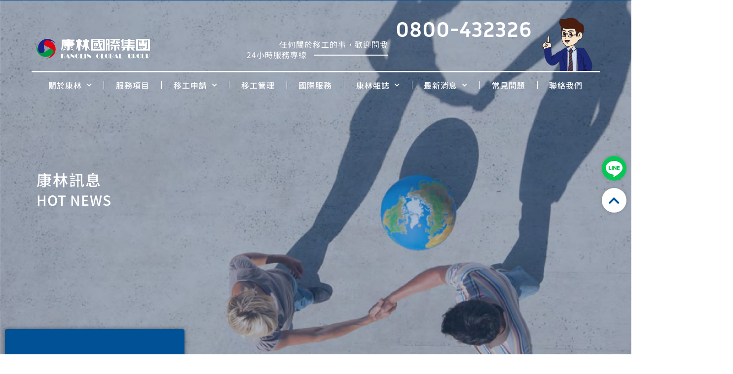

--- FILE ---
content_type: image/svg+xml
request_url: https://www.kanglin.com.tw/wp-content/uploads/men-1.svg
body_size: 14130
content:
<svg xmlns="http://www.w3.org/2000/svg" xmlns:xlink="http://www.w3.org/1999/xlink" id="&#x5716;&#x5C64;_1" x="0px" y="0px" viewBox="0 0 113.8 120" style="enable-background:new 0 0 113.8 120;" xml:space="preserve"><style type="text/css">	.st0{clip-path:url(#SVGID_2_);}	.st1{fill:#CFDAEF;}	.st2{fill:#1D2A73;}	.st3{fill:#8C8C8D;}	.st4{fill:#231815;}	.st5{fill:#F9E2C8;}	.st6{fill:#8D6726;}	.st7{fill:#0A194F;}	.st8{fill:#4A1D0E;}	.st9{fill:#2C1E1B;}	.st10{fill:#B15347;}	.st11{opacity:0.6;}	.st12{clip-path:url(#SVGID_4_);}	.st13{clip-path:url(#SVGID_6_);}	.st14{fill:#0D0316;}	.st15{clip-path:url(#SVGID_8_);}	.st16{clip-path:url(#SVGID_10_);}	.st17{clip-path:url(#SVGID_12_);}	.st18{clip-path:url(#SVGID_14_);}	.st19{clip-path:url(#SVGID_16_);}	.st20{fill:none;stroke:#231815;stroke-width:0.37;stroke-miterlimit:10;}	.st21{fill:#0073BC;}	.st22{fill:#0B264D;}	.st23{clip-path:url(#SVGID_18_);}	.st24{fill:#841B20;}	.st25{clip-path:url(#SVGID_20_);}	.st26{fill:none;stroke:#231815;stroke-width:0.38;stroke-linejoin:round;}	.st27{clip-path:url(#SVGID_22_);}	.st28{clip-path:url(#SVGID_24_);}	.st29{clip-path:url(#SVGID_26_);}	.st30{fill:#129044;}	.st31{fill:#D61718;}	.st32{fill:none;stroke:#231815;stroke-width:0.37;stroke-linejoin:round;}</style><g>	<g id="&#x5716;&#x5C64;_2_1_">		<g id="&#x5716;&#x5C64;_1-2">			<g>				<defs>					<rect id="SVGID_1_" x="-0.2" y="-0.2" width="114.3" height="120.5"></rect>				</defs>				<clipPath id="SVGID_2_">					<use xlink:href="#SVGID_1_" style="overflow:visible;"></use>				</clipPath>				<g class="st0">					<polyline class="st1" points="52.9,73.8 57.4,70.4 78.1,70 87.4,137.4 59.9,152.4 46.8,142.1      "></polyline>					<path class="st2" d="M101.8,78.9c-0.2-0.3-0.3-0.6-0.5-0.9l-3.5-5.5c-1.2-2.5-3.6-4.1-6.3-4.3L85,67.9l0,0      c-2.2-0.2-4.4,0-6.6,0.4c-0.1,0.1-0.2,0.1-0.3,0.2h-0.2c0,0,0.1-0.2,0-0.2c-0.1,0.4-0.1,0.8,0,1.2c0,0.1,0,0.2,0,0.3l0,0      c0,0.3,0.1,0.7,0.1,1.1l0,0c0.1,1.4,0.3,3.2,0.4,5.3c0.7,9.1,1.8,23.6,2.3,31.9c0,0-0.5,8.7,0.1,18.4c0.2,4.6,0.7,9.1,1.6,13.6      l0,0c0.1,0.3,0.1,0.6,0.2,0.9v0.1c0,0.2,0.1,0.4,0.1,0.6l-0.2,0.4c-0.1,0.3-0.3,0.5-0.4,0.8c-0.5,1-0.9,2.1-1.3,3.2      c-0.1,0.5-0.2,0.9-0.3,1.4v0.1c0.4,0.5,0.8,0.9,1.2,1.3c4.7,5,8.8,5.7,10.7,5.7h0.4c0.3,0,0.5,0,0.8-0.1c0,0,0.8-2.1,2-5.4h0.1      c6.1-3.4,5.5-8.8,5.5-8.8c7.5-7.6,10.9-23,11.8-27.6c0,0.1,0,0,0.1-0.7c0.1-0.4,0.1-0.7,0.1-0.7l0,0c0.1-0.7,0.2-1.6,0.4-3      c1-7-9.2-24.9-12-29.7"></path>					<path class="st3" d="M75.2,256.6l-0.7,4.2v3c0,0-0.9,2.7,5.8,5.6c0,0,4.7,6.3,14.7,4c0,0,8.4,0.7,9-5.1l-8.5-9.7      C84.1,261.4,76.4,257.4,75.2,256.6"></path>					<path class="st3" d="M48.8,254.3h-0.3c0,0-18.3,7-18.3,9.4c0,0-3.4,9.6,23.7,5.2l4.7-2.6c0,0,7.2,0.1,6.9-3.2l-0.8-7.4      C59.9,257,53.1,255.6,48.8,254.3"></path>					<path class="st4" d="M64.7,258c0.1,1.1,0.2,2.2,0.3,3.3c0.2,3.3-0.4,4-3.6,4.6c-0.3,0-0.5,0-0.8,0.1c-1.7,0.2-3.3,0.7-4.8,1.4      c-1.3,0.6-2.7,1-4.1,1.3c-4.6,0.8-9.3,1-14,0.7c-1.4-0.1-2.9-0.3-4.2-0.8c-1.9-0.6-2.5-1.6-2.5-3.7c-0.2-1.6,0.9-3.1,2.5-3.5      c0.4-0.1,0.8-0.2,1.1-0.4c3-1.2,5.9-2.3,8.9-3.5c0.6-0.3,1.2-0.6,1.7-1c-0.4-0.2-0.6-0.3-0.7-0.2c-3.9,1.5-7.8,3-11.6,4.6      c-1.3,0.4-2.3,1.5-2.7,2.9c-0.7,2.4,0.7,4.9,3.1,5.7c0.2,0,0.3,0.1,0.5,0.1c1.6,0.4,3.2,0.6,4.8,0.7c3.5,0,7-0.1,10.6-0.4      c2.8-0.2,5.6-0.9,8.1-2.2c0.9-0.4,1.8-0.6,2.8-0.8c1.3-0.3,2.5-0.5,3.8-0.9c1-0.3,1.7-1.1,1.9-2.1c0.4-2-0.2-3.9-0.4-5.9      L64.7,258"></path>					<path class="st4" d="M102.2,265.4c-1.5-1.1-2.8-2.4-4-3.7c-1-1-1.8-2.1-2.8-3.1l-0.4,0.3c0.3,0.5,0.5,0.9,0.8,1.4      c1.7,2.2,3.7,4.2,5.9,6c1.6,1,2,3.1,1,4.7c-0.5,0.9-1.4,1.6-2.5,1.8c-2.8,0.5-5.5,0.8-8.3,1c-3.4,0.1-6.6-0.4-9.3-2.7      c-1.1-0.8-2.2-1.5-3.3-2.1c-0.8-0.5-1.6-1.1-2.4-1.6c-1.3-0.8-2.1-2.3-2-3.8c0-1.6,0.1-3.1,0.1-4.7c0-0.3-0.1-0.7-0.1-1h-0.4      c-0.1,0.9-0.3,1.9-0.4,2.8c-0.5,4.1,0.9,7.1,4.7,9c1.7,0.8,3.2,2,4.8,3c1,0.6,2.1,1.1,3.2,1.4c3,0.7,6.1,0.8,9.2,0.3      c1.7-0.1,3.5-0.5,5.2-1C104.5,272,104.9,267.2,102.2,265.4"></path>					<path class="st4" d="M88.7,266.4c-1.2-1-2.6-2-3.9-3c-1.1-0.8-2.3-1.5-3.5-2.2c-0.1,0.2-0.2,0.4-0.3,0.5      c0.6,0.4,1.2,0.8,1.7,1.2c1.7,1.2,3.6,2.4,5.2,3.8c0.9,0.8,2.2,1.2,3.4,0.9c2.3-0.4,4.6-0.6,6.9-0.9c0.3-0.1,0.5-0.2,0.7-0.4      c0-0.1,0-0.3-0.1-0.4c-0.8-0.1-1.5-0.1-2.3,0c-1.9,0.3-3.7,0.6-5.6,1C90.2,267.1,89.3,266.9,88.7,266.4"></path>					<path class="st4" d="M46.9,263c-1.2,0.9-2.7,1.1-4.1,0.6c-1.1-0.3-2.1-0.6-3.2-0.7c-1.5-0.2-2.9-0.4-4.4-0.6l-0.1,0.4      c0.4,0.2,0.9,0.3,1.4,0.5c2.3,0.5,4.6,0.9,6.9,1.3c1.3,0.3,2.6,0,3.7-0.8c2.2-1.4,4.3-2.9,6.5-4.3c0.2-0.2,0.4-0.5,0.6-0.8      l-0.3-0.3c-0.6,0.4-1.1,0.8-1.7,1.1C50.5,260.6,48.7,261.8,46.9,263"></path>					<path class="st5" d="M4.1,65.6c0.1-0.4,0.1-0.8,0.1-1.6c0.5,0.5,1,1,1.6,1.4c0.4,0.2,0.9,0.3,1.4,0.1c0.3-0.3,0.4-0.7,0.4-1.2      v-0.2C7.4,63.6,7.3,63,7,62.5l0,0l0.4-0.3c0.2,0.4,0.6,0.8,0.9,1.2c0.4,0.3,1.1,0.6,1.5,0.4s0.7-0.9,0.8-1.4c0-0.1,0-0.2,0-0.2      c0-0.5-0.5-0.8-1-1c-0.8-0.3-1.5-0.8-2.2-1.5c-0.3-0.4-0.6-0.9-0.6-1.4c0-0.8,0.6-1.5,1.3-1.8c0.8-0.3,1.7-0.5,2.6-0.6      c1.6-0.2,3.3-0.3,4.9-0.5c0.1-0.2,0.2-0.4,0.2-0.6c0-3.4,0-6.8,0-10.2c0-0.4,0-0.8-0.1-1.2c-0.1-0.7-0.4-1.4-1.3-1.5      s-1.3,0.6-1.5,1.2c-0.3,0.8-0.5,1.6-0.6,2.5c-0.1,1.2-0.1,2.3-0.1,3.5c-0.1,1.9-0.3,3.8-0.4,5.6c-1.4,0.1-2.7,0.3-4.1,0.6      c-1.3,0.5-2.3,1.6-3.7,1.9C3.7,57.4,3.4,58,3,58.4c-0.3,0.4-0.6,0.8-1,1.2c-0.8,0.8-1.2,1.9-1.1,3c-0.1,1.4,0.5,2.8,1.5,3.8      C3.2,66.9,3.9,66.6,4.1,65.6"></path>					<path class="st5" d="M20.4,62.8c0-0.7,0-1.3-0.1-2c-0.3-2.5-1.8-4.2-4.2-4.3c-2.2,0-4.4,0.1-6.6,0.4c-0.7,0.1-1.6,0.4-1.6,1.3      c0,0.9,0.5,1.7,1.4,1.9c1,0.3,2,0.5,3,0.6c0.6,0.1,1.2,0.1,2,0.1l0,0c-0.8,0.8-1.6,1.6-2.2,2.5c-0.5,1-0.9,2-1.3,3      c1.7-0.7,3.5-1,5.4-1c-1.7,0-3.5,0.4-5.1,1l-0.1,0.1v-0.1c-1,0.4-1.9,0.8-2.8,1.3l0.3,1.7c3.4-1.2,8.2-2.6,11-2.5l0,0      c0.2,0,0.5,0.1,0.7,0.1v0.2c0.2-0.8,0.3-1.6,0.3-2.4C20.4,64.1,20.4,63.5,20.4,62.8"></path>					<path class="st5" d="M20.1,68.6l0.4-0.4L20,67.9C20,68.1,20,68.4,20.1,68.6"></path>					<path class="st5" d="M10.6,66.4c-0.2-0.6-0.3-1-0.4-1.4c-0.7-0.4-1.5-0.2-1.9,0.5c0,0.1-0.1,0.1-0.1,0.2c-0.8,1.4-2,1-3,0.5      l-1.9,1.7c0.4,1,1,1.9,1.8,2.6l0.1-0.1l0,0l1.9-0.7l0,0l1-0.4l-0.3-1.7C8.7,67.1,9.6,66.7,10.6,66.4"></path>					<path class="st5" d="M90.8,36.7c-0.2-0.7-0.5-1.4-0.9-2c-1.6-2.4-4.6-2.6-6.8-0.3c-1.1,1.4-1.9,3-2.2,4.7      c-0.2,0.8-0.3,1.5-0.5,2.3c0,0.2,0,0.5-0.2,0.7l-0.1,0.2l0,0c-1.7,0.9-2.2,0.7-2.6-1c-0.2-0.7-0.3-1.4-0.5-2.3      c-2.5,0.1-5,0.5-7.4,1c-0.2,0.4-0.4,0.7-0.5,1c-0.5,1.5-1.6,2.6-3,3.2c-1.9,0.6-3.9,0.4-5.6-0.5c-0.6-0.3-1.1-0.8-1.5-1.4      c-0.5-1-0.9-2-1-3.1c-0.4-2.2-0.8-2.5-3.3-2c-0.1,0.8-0.2,1.7-0.5,2.6c-0.1,0.4-0.2,0.8-0.3,1.1c-0.2,0.7-0.4,1.4-0.7,2      c-1.2,1.9-1.6,3.6,0.7,5.2c-2.7-0.4-3.1-2.3-1.1-6c-2.7,1.5-5.2,0.6-7.6-0.3c-0.4,0.8-0.6,1.8-0.7,2.7c0,0.5,0,1.1,0.1,1.7      c0.1,0.5,0.1,1,0.3,1.5c1,4.1,2.7,7.9,4.9,11.5c1.8,2.9,5,4.6,8.4,4.5c5.3,0.1,10.6-1.3,15.2-4c1.7-1,3.2-2.2,4.7-3.5      c1.6-1.5,2.9-3.3,3.8-5.2c0.2-0.5,0.5-0.8,0.9-1.1c0,0.1,0,0.2,0,0.2c0.6-0.1,1.3-0.3,1.9-0.5c-0.2,0-0.4,0-0.6,0      c0.3-0.3,0.6-0.5,0.9-0.7c2.4-0.7,4.3-2.4,5.5-4.6c0,0,0-0.1,0-0.1c0.1-0.2,0.1-0.3,0.2-0.5s0.1-0.3,0.1-0.4      c0.3-0.9,0.5-1.8,0.5-2.7C91.5,39.4,91.3,38,90.8,36.7 M55.1,57.4c1.1,0,1.8,0.1,2.5,0s1.3-0.3,2.2-0.5      C58.7,58.2,57.3,58.4,55.1,57.4 M60.5,55L60.5,55l-0.2,0.1c-0.1,0.1-0.2,0.2-0.3,0.2l-0.3,0.2l-0.2,0.1l-0.3,0.2l-0.2,0.1      L58.8,56L58.6,56l-0.3,0.1h-0.2l-0.4,0.1h-0.1H57h-0.6l-0.5,0l0,0L55.4,56h-0.1l-0.3-0.1h-0.2l-0.4-0.2l-0.2-0.1L54,55.6l0,0      c-1.6-0.8-2.7-2.5-2.8-4.3l0,0c0-0.5,0.5-0.9,1-0.9l9.3-0.2c0.5,0,1,0.4,1,0.9l0,0C62.6,52.6,61.9,54.1,60.5,55 M85.2,40.4      c0.9,0.4,1.5,1.4,1.3,2.4c0,0.1,0,0.2,0,0.3c-0.1,0.7-0.6,1.3-1.3,1.5c0.1-0.3,0.1-0.6,0.2-1c0.1-0.6,0.1-1.2,0.1-1.8      c0-0.3-0.6-0.5-0.9-0.8l-0.5,0.2c-0.2,1-0.3,2.1-0.4,3.1c0,0.2,0,0.4-0.1,0.6c-0.3-0.2-0.5-0.2-0.5-0.3l0,0c-0.1-1,0-2,0.1-3      c0.2-1.3,0.5-2.5,1-3.7c0.3-1.2,1.5-2,2.8-1.8c-1.5,0.7-2.5,2.2-2.6,3.9C84.6,40.1,84.9,40.2,85.2,40.4"></path>					<path class="st5" d="M50.8,33.6c-0.4,0.1-0.8,0.1-1,0.3c-1.4,1.2-1.4,4.8-0.1,6.1c0,0,0,0,0,0c0.4,0.5,1.1,0.6,1.7,0.2      c0.1-0.1,0.2-0.2,0.3-0.3c0.5-0.8,0.9-1.7,1.2-2.5l-0.3-0.2c-0.7,1.8-1.2,2.2-2.2,2s-1.3-1.2-1.2-2.9      C50.8,35.9,50.8,35.9,50.8,33.6"></path>					<path class="st5" d="M45.3,35.3c0-0.3-0.1-0.6-0.1-0.8c-0.2,1.3-0.3,2.7-0.4,4.2v0.2C45.4,37.8,45.6,36.5,45.3,35.3"></path>					<path class="st5" d="M55.6,24.8h-0.4h0.1H55.6"></path>					<path class="st5" d="M45.9,39c-0.1,0.5,0,0.9,0.1,1.4c0.2,0.5,0.6,0.8,1.5,1.1c2.4,0.8,3.9,0.6,5.1-0.9      c0.2-0.2,0.3-0.4,0.5-0.7c-0.1,0-0.2,0-0.3,0.1s-0.4,0.3-0.6,0.5c-1.3,1-2.6,0.8-3.4-0.3c-0.3-0.4-0.5-0.9-0.6-1.4      c-0.4-1.4-0.3-2.9,0.2-4.2c0.2-0.4,0.3-0.8,0.6-1.5l-1.7,0.8c0.2-1.6,1.1-2.3,2.6-1.9c2,0.5,3.5,1.7,3.6,4.1      c0.6-0.4,0.9-0.8,1.7-0.4c1.3,0.5,2.8,0.4,3.9-0.4c0.1,1.5,0.2,2.9,0.4,4.2c0.3,1.9,1.1,3,2.5,3.5c0.3,0.1,0.7,0.2,1,0.3      c0.3,0.1,0.6,0.1,0.9,0.1c2.6,0.1,3.8-0.8,4.6-3.4c0.3-1,0.5-1.9,0.8-3.3c0.6,0.9,0.8,1.4,1.2,2l6.8-0.9      c0.2-2.2,0.3-4.3,0.5-6.6l-2.2-0.4c0-0.6,0-1.3,0-1.9c0-2.6-1-3.7-3.6-3.9c-1.6-0.1-3.1,0-4.7,0h-2c0,0-1.7,0.1-4.1,0.1      c-2.8,1.2-9.7,0.5-12.8-1.6L48,23.4l-1,2.8c-0.1,0.4-0.3,0.9-0.4,1.5c1.2,0.1,2.1,0.2,3,0.4c1,0.2,2,0.6,3,1      c0.9,0.4,1.4,1.4,1.3,2.3c-2.6-0.6-4.8-2.3-7.5-2.4c-0.5,1.7-0.7,3.6-0.5,5.4c0.1,1.5,0.1,3.1,0,4.7 M68,37.6      c-0.1,1.1-0.4,2.2-0.6,3.2c-0.3,0.9-1.2,1.5-2.1,1.5c-0.9,0-1.8-0.6-2.1-1.5c-0.8-1.6-1-3.5-0.3-5.2c0.2-0.4,0.4-0.8,0.7-1.5      l-1.7,1c0-0.3-0.2-0.5-0.1-0.6c0.5-1.3,1.9-1.9,3.2-1.4c0,0,0,0,0.1,0c1.4,0.4,2.6,1.3,3.4,2.5c-0.2,0.7-0.4,1.3-0.5,1.9       M60.4,29.8c1.3-0.9,2.8-1.3,4.3-1.2c2.3-0.1,4.5,0.3,6.7,1.2c0.4,0.2,0.7,0.4,1.1,0.7l-0.1,0.4c-4.3-0.5-8.7-1-12.9,1.2      C59.1,31.2,59.6,30.2,60.4,29.8"></path>					<path class="st5" d="M76.3,30.1c0.1-0.6,0.1-1.2,0-1.8c0,0.1,0,0.2,0,0.3C76.3,29,76.3,29.5,76.3,30.1"></path>					<path class="st5" d="M82.6,34c0.3-0.4,0.7-0.7,1.1-1c-1.1,0.7-1.9,1.6-2.4,2.8l0,0C81.7,35.1,82.1,34.5,82.6,34"></path>					<path class="st5" d="M64.9,40c-1.1-0.2-1.6-1.2-1.4-3c0.8-0.1,1.2-0.5,2.2-2.3c-0.6-0.4-1.4-0.2-1.8,0.4c0,0.1-0.1,0.1-0.1,0.2      c-0.9,1.6-0.9,3.6,0,5.2c0.8,1.1,1.9,1.2,2.6,0c0.4-0.9,0.8-1.9,1-2.8C66.3,39.8,65.9,40.2,64.9,40"></path>					<path class="st5" d="M61.6,30.3l5.4-0.8C63.6,29.2,62.9,29.3,61.6,30.3"></path>					<path class="st5" d="M77.6,68.3v0.4l0.2,0.9l0,0C77.8,69.2,77.7,68.7,77.6,68.3L77.6,68.3"></path>					<path class="st6" d="M53.1,255.8l0.3,0c-1.5-0.3-2.8-0.6-4-1h-0.3C50.4,255.2,51.8,255.6,53.1,255.8"></path>					<path class="st4" d="M95.7,259.1L95.7,259.1z"></path>					<path class="st4" d="M49.1,254.9c-0.4-0.1-0.8-0.2-1.2-0.4c-1.6-0.5-2.7-0.9-2.7-0.9c0.9,0.7,1.9,1.3,3,1.7L49.1,254.9"></path>					<path class="st4" d="M64.7,256.5c-3.3,0.7-7.6,0.2-11.2-0.6l-0.3,0c-1.3-0.2-2.7-0.6-4-0.9l-0.9,0.3      C52.9,257,60.5,257.8,64.7,256.5"></path>					<path class="st4" d="M45.3,253.6L45.3,253.6c0,0,1,0.4,2.7,0.9C47.1,254,46.2,253.7,45.3,253.6"></path>					<path class="st4" d="M82.9,259.7c-2.2-0.2-4.3-0.8-6.3-1.8c3.1,2.7,12.8,3.6,16.8,1.6C89.9,260.2,86.4,260.3,82.9,259.7"></path>					<path class="st4" d="M72,223.4c0.2,3.3,0.5,6.6,0.8,9.9c0.7,7.6,1.1,15.2,2.2,22.8c0.1-0.1,0.1-0.3,0.2-0.4l-2.4-32.2H72z"></path>					<path class="st4" d="M67.8,210.4l-0.2,6.8l-1,37.2c1-11.1,1.2-22.3,1.6-33.4c0.3-9.2,0.5-18.4,0.7-27.6l-1.1,16.4V210.4z"></path>					<path class="st4" d="M69.1,188.8c0.7,7.1,1.3,14.2,1.9,21.3c0.3,4.1,0.6,8.2,0.9,12.3l-2.7-35.8L69.1,188.8z"></path>					<path class="st4" d="M73.9,236.2c-0.3-4.3-0.7-8.5-1.1-12.8l0,0l2.4,32.2c0.1-0.3,0.1-0.6,0.1-0.9      C74.8,248.6,74.4,242.4,73.9,236.2"></path>					<path class="st4" d="M67.8,210.4L67.8,210.4"></path>					<path class="st4" d="M67.5,219.2c-0.4,11.2-1,22.4-1.5,33.6c0,0.7,0,1.3,0,2h0.5c0-0.2,0-0.3,0-0.5l1-37.2      C67.5,217.8,67.5,218.5,67.5,219.2"></path>					<path class="st4" d="M72.4,218.2L72.4,218.2c-0.2-2.6-0.4-5.2-0.7-7.8c-0.6-7.2-1.1-14.4-1.7-21.7c-0.7-9.5-1.5-19-2.3-28.5      c-0.2-2.5-0.4-5.1-0.7-7.6c-0.1-0.4-0.1-1-0.4-1.2c-1-0.6-2.1-1.1-3.1-1.7l-0.2,0.4c0.3,0.3,0.7,0.6,1.1,0.8      c1.7,0.6,2,1.8,2.2,3.5c0.5,7.3,1.2,14.6,1.8,21.9c0.1,1,0.1,2.1,0.1,3.1c-0.1,2.7-0.3,5.5-0.3,8.2c-0.2,7.4-0.2,14.8-0.4,22.2      l0,0l1.1-16.4c0-2.1,0.1-4.3,0.1-6.4c0.1,0.6,0.1,1.1,0.2,1.7l0.1-2.2l2.7,35.8c0,0.3,0,0.7,0.1,1h0.8L72.4,218.2z"></path>					<path class="st4" d="M72.4,218.2l0.4,5.2h0C72.6,221.7,72.5,220,72.4,218.2L72.4,218.2z"></path>					<path class="st4" d="M67.8,209.9L67.8,209.9L67.8,209.9z"></path>					<path class="st4" d="M46.1,223.4l2.4-64.9l-0.2,0.1c-1.1,27.3-2.9,81.7-2.8,90.9l1.3-26.1H46.1z"></path>					<path class="st4" d="M46.8,223.4L46.8,223.4l-1.3,26.1c0,0.4,0,0.9,0,1.3C45.7,249.9,46.2,238.5,46.8,223.4"></path>					<path class="st4" d="M48.9,158.4l-0.4,0.1l-2.4,64.8h0.7l0.1-2.2C47.6,200.9,48.4,174.7,48.9,158.4"></path>					<path class="st4" d="M46.8,223.4L46.8,223.4c0-0.7,0-1.5,0.1-2.2L46.8,223.4z"></path>					<path class="st4" d="M79.2,142.1l-0.1-0.4c-4.6,1.4-9.4,2.2-14.2,2.2c-1.2,0-2.4,0-3.6-0.1c-1.3-0.1-2.5-0.2-3.7-0.4l-0.2,0.7      c0.7,0.1,1.4,0.2,2,0.3C66.3,144.6,74.4,143.1,79.2,142.1"></path>					<path class="st4" d="M80.7,147.8c-0.6-0.6-1.2-1.1-1.8-1.7l-0.3,0.3c0.3,0.5,0.6,0.9,1,1.3c0.9,0.9,1.8,1.8,2.7,2.6      c2.3,2.1,5.1,3.7,8.1,4.6c0.7,0.3,1.5,0.4,2.2,0.1c-1.9,0-6-0.7-10.7-5.7c-0.4-0.4-0.8-0.9-1.2-1.3      C80.7,147.9,80.7,147.8,80.7,147.8"></path>					<path class="st4" d="M59.5,144.3c3.3,0.4,6.7,0.4,10,0.1c3.3-0.4,6.6-1,9.8-2c0-0.1-0.1-0.2-0.1-0.3      C74.4,143.2,66.3,144.6,59.5,144.3"></path>					<path class="st4" d="M79.1,141.7c-4.6,1.4-9.4,2.2-14.2,2.2C69.7,143.9,74.5,143.1,79.1,141.7L79.1,141.7"></path>					<path class="st4" d="M93,161.8l0.1,5l1.2,55.6l0.9,35.2c0-0.7,0.1-1.4,0.1-2c-0.1-6.1-0.2-12.1-0.3-18.2      c-0.2-10.2-0.3-20.5-0.5-30.7c-0.2-14.5-0.5-29-0.8-43.5c0-2.2,0-4.4-0.1-6.7c0-0.5,0.1-1.2-0.4-1.5c-0.1,0-0.2,0-0.3-0.1h-0.2      C92.8,157.3,92.9,159.6,93,161.8"></path>					<path class="st4" d="M94.3,223.4H94c0,2.4,0.1,4.8,0.1,7.1c0.1,7.1,0.2,14.2,0.3,21.3c0,1.9,0.1,3.8,0.2,5.8h0.5l-0.9-35.2      L94.3,223.4z"></path>					<path class="st4" d="M93.8,208.9l0.1-0.1l0.3,13.6L93,166.8c0.3,13.6,0.5,27.2,0.7,40.9C93.8,208.1,93.8,208.5,93.8,208.9"></path>					<path class="st4" d="M93.8,208.9c0.1,4.8,0.2,9.7,0.2,14.5h0.3v-1l-0.3-13.6L93.8,208.9z"></path>					<polyline class="st4" points="20.9,69 21,69 20.9,69 20.9,69 20.9,69      "></polyline>					<path class="st4" d="M5.1,70.5c-0.8-0.7-1.4-1.6-1.8-2.7l0,0l1.8-1.7c1,0.5,2.2,0.9,3-0.5c0.3-0.7,1.1-1,1.8-0.8      c0.1,0,0.1,0.1,0.2,0.1c0.1,0.4,0.2,0.8,0.4,1.4h0.1c0.3-1,0.8-2,1.3-3c0.7-0.9,1.4-1.7,2.2-2.5c-0.8,0-1.4,0-2-0.1      c-1-0.1-2-0.3-3-0.6c-0.8-0.2-1.4-1-1.3-1.9l0,0c0-1,0.9-1.3,1.6-1.3c2.2-0.3,4.4-0.4,6.6-0.4c2.4,0.1,3.9,1.8,4.2,4.3      c0.1,0.7,0.1,1.3,0.1,2s0,1.3,0,2c-0.1,0.8-0.2,1.6-0.3,2.4c0,0.2,0,0.4,0,0.7c0.2,0.2,0.4,0.3,0.6,0.5v-0.1l-0.2-0.2l0,0      l0.2,0.2l0.4-0.9c-0.3-0.6-0.3-1.3-0.1-2c0.2-1,0.2-2.1,0.1-3.1c0-3.1-1.2-5.4-4.2-6.5c-0.1,0-0.2-0.2-0.4-0.4v-2.7      c0-2.7,0-5.5,0-8.2c0-0.7-0.1-1.4-0.4-2.1c-0.7-1.6-2.3-1.8-3.3-0.4c-0.6,0.9-1,1.8-1.1,2.9c-0.2,2.5-0.3,4.9-0.4,7.4      c0,0.4,0,0.8-0.1,1.2c-0.2,0.3-0.6,0.8-0.9,0.8c-1.8-0.2-3.6,0.5-4.9,1.8c-0.2,0.1-0.5,0.2-0.7,0.3c-2.4,0.6-3.4,2.8-4.6,4.6      c-0.2,0.6-0.3,1.3-0.1,1.9c0.2,1,0.5,1.9,0.9,2.8c0.9,1.7,1.9,3.2,2.9,4.8c0.1,0.2,0.3,0.5,0.4,0.7c0-0.1,0-0.2,0-0.2L5.1,70.5       M2.4,66.3c-1.1-1-1.7-2.4-1.5-3.8c0-1.1,0.4-2.2,1.1-3c0.4-0.4,0.7-0.8,1-1.2c0.3-0.4,0.7-1,1.1-1.1c1.4-0.3,2.4-1.4,3.7-1.9      c1.3-0.4,2.7-0.6,4.1-0.6c0.1-1.8,0.3-3.7,0.4-5.6c0.1-1.2,0-2.3,0.1-3.5c0.1-0.8,0.3-1.7,0.6-2.5c0.2-0.7,0.7-1.3,1.5-1.2      s1.1,0.8,1.3,1.5c0.1,0.4,0.1,0.8,0.2,1.2l0,0c0,3.4,0,6.8,0,10.2c0,0.2-0.1,0.4-0.2,0.6c-1.6,0.2-3.2,0.3-4.9,0.5      C10,56,9.1,56.2,8.3,56.6c-0.8,0.2-1.3,1-1.3,1.8c0.1,0.5,0.3,1,0.6,1.4c0.6,0.6,1.4,1.1,2.2,1.5c0.5,0.2,1,0.5,1,1      c0,0.1,0,0.2,0,0.2c-0.1,0.5-0.4,1.2-0.8,1.4c-0.4,0.2-1-0.1-1.5-0.4c-0.4-0.3-0.7-0.7-0.9-1.2l-0.4,0.3      c0.2,0.5,0.4,1.1,0.5,1.7v0.2c0,0.4-0.1,0.8-0.4,1.2c-0.5,0.2-1,0.2-1.4-0.1C5.2,65,4.7,64.5,4.2,64c0,0.7,0,1.1-0.1,1.6      C3.9,66.6,3.2,66.9,2.4,66.3"></path>					<path class="st4" d="M20.4,68.6L20.4,68.6l-0.3,0.2c0,0.1,0,0.2,0,0.4C20.1,69,20.2,68.8,20.4,68.6L20.4,68.6"></path>					<path class="st4" d="M20.5,68.2l0.2,0.2l0,0L20.5,68.2L20.5,68.2"></path>					<path class="st4" d="M15.7,55.4c-1.6,0.2-3.2,0.3-4.9,0.5c-0.9,0.1-1.8,0.3-2.6,0.6c-0.8,0.2-1.3,1-1.3,1.8      c0-0.8,0.6-1.5,1.3-1.8c0.8-0.3,1.7-0.5,2.6-0.6C12.4,55.7,14.1,55.6,15.7,55.4c0.1-0.2,0.2-0.4,0.2-0.6c0-3.4,0-6.8,0-10.2      l0,0c0,3.4,0,6.8,0,10.2C15.9,55,15.8,55.2,15.7,55.4"></path>					<path class="st4" d="M9.9,63.8c-0.4,0.2-1-0.1-1.5-0.4C8,63,7.7,62.6,7.5,62.2L7,62.5l0,0l0.4-0.3C7.7,62.6,8,63,8.4,63.4      C8.8,63.6,9.5,63.9,9.9,63.8c0.4-0.2,0.7-0.9,0.8-1.4c0-0.1,0-0.2,0-0.2c0,0.1,0,0.2,0,0.2C10.5,62.9,10.2,63.6,9.9,63.8"></path>					<path class="st4" d="M4.1,65.6c0.1-0.4,0.1-0.8,0.1-1.6c0.5,0.5,1,1,1.6,1.4c0.4,0.2,0.9,0.3,1.4,0.1c0.3-0.3,0.4-0.7,0.4-1.2      c0,0.4-0.1,0.8-0.4,1.2c-0.4,0.2-1,0.2-1.4-0.1C5.2,65,4.7,64.5,4.2,64C4.2,64.7,4.2,65.2,4.1,65.6c-0.2,1-0.8,1.3-1.6,0.7      c-1.1-1-1.7-2.4-1.5-3.8c-0.1,1.4,0.5,2.8,1.5,3.8C3.2,66.9,3.9,66.6,4.1,65.6"></path>					<path class="st4" d="M12.2,60.7c-1-0.1-2-0.3-3-0.6c-0.9-0.2-1.4-1-1.4-1.9l0,0c0,0.9,0.5,1.7,1.4,1.9      C10.1,60.4,11.1,60.6,12.2,60.7c0.6,0.1,1.2,0.1,2,0.1l0,0C13.4,60.9,12.8,60.9,12.2,60.7"></path>					<path class="st4" d="M20,67.2L20,67.2c0.2-0.8,0.3-1.6,0.3-2.4c0-0.7,0-1.3,0-2c0,0.7,0,1.3,0,2C20.3,65.6,20.2,66.4,20,67.2"></path>					<path class="st1" d="M10.6,66.5v-0.1l0,0V66.5c0,0,0-0.1,0-0.1l0,0V66.5"></path>					<path class="st1" d="M10.6,66.4L10.6,66.4L10.6,66.4L10.6,66.4"></path>					<path class="st4" d="M48.7,154l-0.2,0.2c-0.1,1.4-0.1,2.9-0.2,4.4l0.2-0.1L48.7,154z"></path>					<path class="st4" d="M49,153.6c-0.1,0.1-0.2,0.3-0.3,0.4l-0.2,4.5l0.4-0.1C48.9,156.7,49,155.1,49,153.6"></path>					<path class="st4" d="M57.4,144l0.2-0.7c-1.1-0.2-2.1-0.4-3.1-0.7l-0.2,0.6c0.8,0.2,1.6,0.4,2.4,0.6L57.4,144"></path>					<path class="st7" d="M95.1,257.6h-0.5c-0.1-1.9-0.2-3.8-0.2-5.8c-0.1-7.1-0.2-14.2-0.3-21.3c0-2.4-0.1-4.8-0.1-7.1      c-0.1-4.8-0.1-9.7-0.2-14.5c0-0.4,0-0.9,0-1.3c-0.2-13.6-0.5-27.2-0.7-40.8l-0.3-11.9h-0.2c-0.7,0.3-1.5,0.2-2.2-0.1      c-3-0.9-5.8-2.5-8.1-4.6c-0.9-0.8-1.8-1.7-2.7-2.6c-0.4-0.4-0.7-0.9-1-1.3l0.3-0.3c0.6,0.6,1.2,1.1,1.8,1.7      c0.1-0.5,0.2-1,0.3-1.4c0.3-1.1,0.7-2.2,1.3-3.2c0,0,0-0.1,0-0.1c0-0.2,0-0.5,0-0.6c0.1,0,0.3-0.1,0.4-0.2l0.2-0.4      c0-0.2-0.1-0.4-0.1-0.6c-0.5,0.2-1,0.3-1.5,0.4l0,0c-0.6,0.2-1.2,0.4-1.9,0.6c-3.2,1-6.5,1.6-9.8,2c-3.3,0.4-6.7,0.3-10-0.1      c-0.7,0-1.4-0.1-2.1-0.2c-1.1-0.1-2.2-0.3-3.3-0.6c-1.1,3.1-2.6,6-4.3,8.8c-0.2,0.5-0.5,0.9-0.9,1.3c0,1.5-0.1,3.1-0.1,4.8      c-0.4,16.3-1.2,42.4-2,62.8c0,0.7,0,1.5-0.1,2.2c-0.6,15.1-1,26.5-1.2,27.4c0-0.4-0.1-0.9,0-1.3l-0.2,4      c0.9,0.1,1.9,0.4,2.7,0.9c0.5,0.1,1,0.3,1.5,0.4c1.2,0.3,2.5,0.7,4,1c3.7,0.8,7.9,1.3,11.2,0.6c0.2,0,0.4-0.1,0.6-0.1      c0.4-0.1,0.8-0.2,1.2-0.4v-1.5c0,0.2,0,0.3,0,0.5H66c0-0.7,0-1.4,0-2c0.5-11.2,1.1-22.4,1.5-33.6c0-0.7,0-1.4,0.1-2l0.2-6.8      v-0.5c0.2-7.4,0.2-14.8,0.4-22.2c0.1-2.7,0.2-5.5,0.3-8.2c0-1,0-2.1-0.1-3.1c-0.6-7.3-1.3-14.6-1.8-21.9      c-0.1-1.7-0.5-2.9-2.2-3.5c-0.4-0.2-0.8-0.5-1.1-0.8l0.2-0.4c1,0.6,2.1,1.1,3.1,1.7c0.3,0.2,0.4,0.8,0.4,1.2      c0.3,2.5,0.5,5.1,0.7,7.6c0.8,9.5,1.5,19,2.3,28.5c0.6,7.2,1.1,14.4,1.7,21.7c0.2,2.6,0.4,5.2,0.7,7.8c0.1,1.7,0.3,3.4,0.4,5.2      c0.4,4.3,0.7,8.5,1.1,12.8c0.5,6.2,1,12.4,1.4,18.5c0,0.3,0,0.6-0.1,0.9l0.1,1.5l0.2,0.1c2.3,1.3,4.8,2.1,7.4,2.5      c3.5,0.6,7,0.5,10.4-0.1c0.8-0.1,1.5-0.3,2.3-0.5L95.1,257.6z"></path>					<path class="st7" d="M72,223.4L72,223.4c0-0.3-0.1-0.7-0.1-1L72,223.4z"></path>					<path class="st7" d="M68.8,193.4l0.3-4.7c-0.1-0.6-0.1-1.1-0.2-1.7C68.8,189.2,68.8,191.3,68.8,193.4"></path>					<path class="st4" d="M80.1,141.4l-1,0.3l0.1,0.4c1.5-0.3,2.7-0.6,3.4-0.8c-0.1-0.3-0.1-0.6-0.2-0.9L80.1,141.4z"></path>					<path class="st4" d="M82.3,142.5c-0.1,0-0.1,0.4,0,0.6c0,0,0,0.1,0,0.1c0.1-0.3,0.3-0.5,0.4-0.8      C82.6,142.4,82.5,142.5,82.3,142.5"></path>					<path class="st4" d="M81.2,141.8c0.5-0.1,1-0.2,1.5-0.4v-0.1c-0.7,0.2-1.9,0.5-3.4,0.8c0,0.1,0.1,0.2,0.1,0.3      C80,142.2,80.6,142,81.2,141.8L81.2,141.8z"></path>					<path class="st4" d="M80.1,141.4l2.4-1.1l0,0L80.1,141.4l-1,0.3l0,0L80.1,141.4"></path>					<path class="st8" d="M44.9,38.7c0.1-1.5,0.2-2.9,0.4-4.2c-0.3-3.2,0.1-6.4,1.2-9.4c0.4-1,0.4-1,1.5-1.8l0.3,0.1l-0.1-0.1      c2.6,0.5,4.7,1.2,6.9,1.4h0.4c2,0.2,4.1,0,6.1,0c-0.2,0.1-0.3,0.2-0.5,0.2c2.4,0,4.1-0.1,4.1-0.1h-0.8c0.7-0.3,1-0.6,1.3-0.6      c2.2-0.2,4.4-0.2,6.6-0.1c2.5,0.2,3.6,1.5,3.9,3.9c0.1,0.6,0.1,1.2,0,1.8l2.2,0.5c-0.1,1.6-0.2,3.3-0.3,4.9s0,3.5,0.1,5.3      c0,1.2,0.7,1.6,1.8,1.5c-0.1-2.2,0.3-4.4,1.4-6.3c0.5-1.2,1.3-2.2,2.3-2.8c1.4-1.1,3.3-1.2,4.8-0.5l0,0c1.1,0.6,2,1.5,2.5,2.6      c0.1,0.2,0.2,0.5,0.3,0.7c0.8-1.3,1.5-2.7,2.1-4.1c0.9-2.8,1.2-5.7,0.9-8.6c-0.2-4.6-3.1-8.7-7.4-10.3c-0.5-0.2-1-0.5-1.3-1      c0.4,0,0.9,0.1,1.3,0.2l0.6,0.2c-1-0.7-2.1-1.3-3.3-1.8c-0.3-0.5-0.7-0.9-1-1.2l0,0l-0.4,0.3c-0.4-0.4-0.8-0.8-1.2-1.1      c-2-2.2-4.4-4-7-5.4c-1.9-0.9-3.9-1.6-6-2c-3.2-0.5-6.5-0.2-9.6,0.8c-4,1.3-8,2.4-12.3,2.1c-1.6-0.1-3.2-0.4-4.9-0.7      c-0.2,1.6,0.6,3,1.7,4.5c-1.5,0.4-2.6-0.7-4-0.6c-0.9,5.4,1.2,9.8,4.8,13.6c-0.4,1-0.7,2.1-1,3.2c0.1-0.2,0.3-0.5,0.4-0.7      c-0.8,3.1-1.2,6.1,0.7,9c-0.4-0.2-0.7-0.5-0.9-0.8l0.2,2.3h0.4C44.6,35.3,44.7,36.8,44.9,38.7 M56.8,21.7      c1.8,0.6,3.7,1.1,5.6,1.4c-3.1,1.2-8.6-1.3-10.6-4.8C53.3,19.6,55,20.7,56.8,21.7 M44.6,13.5C47.4,18.4,50.9,22,56,24      C51.9,24,44.7,17.5,44.6,13.5"></path>					<path class="st8" d="M52,2.9c-2.6,0.3-5.2,0.3-7.8,0h0.1C46.8,3.4,49.4,3.4,52,2.9"></path>					<path class="st8" d="M80.5,41.4c-0.1,0.2-0.1,0.5-0.2,0.7C80.5,41.9,80.5,41.7,80.5,41.4"></path>					<path class="st8" d="M46.5,27.6h0.1c0.1-0.5,0.3-1,0.4-1.5C46.8,26.6,46.6,27.1,46.5,27.6"></path>					<path class="st8" d="M90.9,36.7c-0.1-0.4-0.3-0.8-0.5-1.2c-0.1-0.3-0.3-0.5-0.4-0.8C90.3,35.3,90.6,36,90.9,36.7L90.9,36.7z"></path>					<path class="st8" d="M41.7,6.7l-2-0.5L41.7,6.7L41.7,6.7"></path>					<path class="st4" d="M68.7,1c0.9,0.1,1.7,0.3,2.5,0.6C72.4,2,73.6,2.5,74.8,3c3.2,1.6,6.1,3.7,8.5,6.3c-0.5-1-1.3-1.8-2.1-2.5      c-6.6-6.1-14-8.5-22.9-5.5c-1.9,0.6-3.9,1.1-5.9,1.5L52,2.9c2.9-0.3,5.7-1,8.3-2.2C63.1,0.3,65.9,0.4,68.7,1"></path>					<path class="st4" d="M41.1,2.5c1,0.2,2,0.4,3,0.4c-0.9-0.3-1.8-0.7-3.1-1.1c0.2,1.8,0.4,3.3,0.7,4.8l1,0.2L41.1,2.5z"></path>					<path class="st4" d="M39.7,6.2l-0.3-0.1C37.6,11,40.4,19,44.6,20.8C44.6,20.8,36.6,14.4,39.7,6.2"></path>					<path class="st4" d="M39.8,7.2c1.5-0.1,2.5,1,4,0.6C42.7,6.3,41.9,5,42,3.3c1.7,0.2,3.3,0.6,4.9,0.7c4.2,0.2,8.3-0.8,12.3-2.1      c3.1-1,6.4-1.3,9.6-0.8c-2.7-0.6-5.6-0.7-8.4-0.3c-2.7,1.1-5.5,1.9-8.3,2.2c-2.5,0.6-5.2,0.6-7.7,0.1h-0.1c-1-0.1-2-0.2-3-0.4      l1.5,4.4l-1-0.2l0,0l-2-0.5c-3.1,8.3,4.9,14.6,4.9,14.6C40.9,17,38.8,12.6,39.8,7.2"></path>					<path class="st4" d="M81.8,8.5c0.4,0.4,0.8,0.8,1.1,1.1l0.4-0.3l0,0C80.8,6.7,78,4.6,74.8,3C77.4,4.5,79.7,6.3,81.8,8.5"></path>					<path class="st4" d="M64.9,33c-1.3-0.5-2.7,0.1-3.2,1.3c0,0,0,0,0,0.1c-0.1,0.1,0,0.3,0.1,0.6l1.7-1c-0.3,0.7-0.5,1.1-0.7,1.5      c-0.6,1.7-0.6,3.5,0.2,5.1c0.3,0.9,1.2,1.5,2.1,1.5c1,0,1.8-0.6,2.1-1.5c0.3-1.1,0.5-2.1,0.6-3.2c0.1-0.6,0.3-1.2,0.5-1.9      C67.6,34.4,66.4,33.4,64.9,33 M66.4,40.5c-0.7,1.2-1.8,1.2-2.6,0c-0.9-1.6-1-3.6,0-5.2c0.3-0.7,1.1-1,1.7-0.7      c0.1,0,0.1,0.1,0.2,0.1c-1,1.9-1.3,2.2-2.2,2.3c-0.2,1.7,0.3,2.8,1.4,3c1.1,0.2,1.4-0.2,2.5-2.3C67.2,38.7,66.8,39.6,66.4,40.5      "></path>					<path class="st4" d="M72.4,30.9l0.1-0.4c-0.3-0.3-0.7-0.5-1.1-0.7c-2.1-0.9-4.4-1.3-6.7-1.2c-1.5-0.1-3,0.3-4.3,1.2      c-0.9,0.4-1.3,1.4-1,2.4C63.7,29.9,68,30.4,72.4,30.9"></path>					<path class="st4" d="M93.5,31.7c-0.1,0.4-0.3,0.8-0.4,1.2s-0.3,1.1-0.5,1.6l0.5,0.3c0.1-0.2,0.2-0.3,0.3-0.5      c0.2-0.4,0.4-0.8,0.6-1.2c1.3-3.5,1.8-7.3,1.2-11c-0.4-4.4-3.4-8.3-7.5-9.9C91.7,14.9,97.8,21,93.5,31.7"></path>					<path class="st4" d="M85.7,11.7c0.3,0.5,0.8,0.8,1.3,1c4.3,1.6,7.3,5.7,7.4,10.4c0.3,2.9-0.1,5.8-0.9,8.6      c4.3-10.7-1.8-16.8-6-19.5l-0.6-0.2C86.5,11.8,86.1,11.8,85.7,11.7"></path>					<path class="st4" d="M85.1,40.3l-1.9,1.2c-0.1,1-0.2,2-0.1,3l0.6-0.3c0.2-1.1,0.3-2.1,0.4-3.1l0.5-0.2c0.3,0.3,0.9,0.6,0.9,0.8      c0,0.6-0.1,1.2-0.3,1.8l1.2-0.5c0-0.1,0-0.2,0-0.3C86.5,41.7,86,40.7,85.1,40.3"></path>					<path class="st4" d="M85,44.5c0.7-0.2,1.2-0.8,1.3-1.5l-1.2,0.5C85.2,43.9,85.1,44.2,85,44.5"></path>					<path class="st4" d="M83.1,44.5c0,0.1,0.2,0.1,0.5,0.3c0-0.2,0-0.4,0.1-0.6L83.1,44.5L83.1,44.5"></path>					<path class="st4" d="M84.4,40c0.1-1.7,1.1-3.1,2.6-3.9c-1.3-0.2-2.5,0.5-2.8,1.8c-0.5,1.2-0.8,2.4-1,3.7l1.9-1.2      C84.8,40.2,84.6,40.1,84.4,40"></path>					<path class="st4" d="M56,24c-5.1-1.9-8.6-5.6-11.4-10.5C44.7,17.5,51.9,23.9,56,24"></path>					<path class="st4" d="M61.6,24.9c-2,0-4,0.1-6.1,0c2,0.2,4,0.2,5.6,0.2C61.3,25,61.5,25,61.6,24.9"></path>					<path class="st4" d="M48.2,23.4l0.1,0.1c2.2,0.7,4.5,1.1,6.8,1.3C52.9,24.6,50.8,23.9,48.2,23.4"></path>					<path class="st4" d="M61.2,25.1c-1.6,0-3.6-0.1-5.6-0.2h-0.4h-0.1c-2.3-0.2-4.6-0.6-6.8-1.3C51.5,25.6,58.3,26.3,61.2,25.1"></path>					<path class="st4" d="M62.4,23.1c-1.9-0.3-3.8-0.8-5.6-1.4c-1.8-1-3.4-2.1-5-3.4C53.7,21.8,59.2,24.3,62.4,23.1"></path>					<path class="st4" d="M43.6,24c-1.3,2.4-1.2,5.7,0.2,7.5l-0.1-1.1C43.7,30.4,42.4,28.9,43.6,24"></path>					<path class="st4" d="M44.8,32.3c-1.9-2.9-1.5-5.9-0.7-9c-0.2,0.2-0.3,0.5-0.4,0.7c-1.2,4.9,0.1,6.4,0.1,6.4l0.1,1.1      C44.1,31.8,44.4,32.1,44.8,32.3"></path>					<path class="st4" d="M55.1,57.4c2.2,1.1,3.6,0.9,4.7-0.5c-0.8,0.2-1.5,0.4-2.2,0.5S56.2,57.3,55.1,57.4"></path>					<path class="st4" d="M90.9,36.7c0.2,0.7,0.4,1.3,0.5,2c0.1,0.7,0.1,1.4,0.1,2.1l0.7-0.3c0.1-1.6-0.1-3.2-0.7-4.6L91,36.6      L90.9,36.7z"></path>					<path class="st4" d="M90.9,43.4c-0.1,0.1-0.1,0.2-0.2,0.3c-0.1,0.2-0.1,0.3-0.2,0.5v0.1c-0.2,0.4-0.4,0.7-0.6,1      c-1.1,2.1-2.9,3.6-5.2,4.4c0.9,0,1.7-0.2,2.5-0.7c3-1.8,4.9-5,5-8.5l-0.7,0.3C91.5,41.7,91.3,42.6,90.9,43.4"></path>					<path class="st4" d="M90.9,43.4c0,0.1-0.1,0.3-0.1,0.4C90.8,43.7,90.9,43.6,90.9,43.4"></path>					<path class="st4" d="M88.6,32.5c0.5,0.7,1,1.4,1.4,2.2c0.2,0.2,0.3,0.5,0.4,0.8c0.2,0.4,0.3,0.8,0.5,1.2l0.1-0.1l0.4-0.7      c-0.1-0.2-0.2-0.5-0.3-0.7C90.6,34,89.7,33.1,88.6,32.5"></path>					<path class="st4" d="M88.6,32.5c-1.6-0.8-3.4-0.6-4.8,0.5C85.3,32.2,87,32,88.6,32.5"></path>					<path class="st4" d="M76.3,28.2c-0.3-2.4-1.4-3.7-3.9-3.9c-2.2-0.1-4.4,0-6.6,0.1c-0.3,0-0.6,0.2-1.3,0.6h0.8      C73.9,23.1,75.9,26.1,76.3,28.2"></path>					<path class="st4" d="M46.5,27.6c0.2-0.5,0.4-1,0.5-1.5c0.3-1,0.6-1.9,1-2.8c-1.1,0.8-1.1,0.8-1.5,1.8c-1.2,3-1.6,6.2-1.2,9.4      C45.5,32.2,45.9,29.9,46.5,27.6L46.5,27.6"></path>					<path class="st4" d="M44.8,40.4c0-0.6,0-1.2,0.1-1.8c-0.2-1.9-0.3-3.4-0.4-4.9H44l0.6,6.7L44.8,40.4z"></path>					<path class="st4" d="M78.4,42.2c1.2,0.5,1.8,0.3,2-0.1c0.1-0.2,0.1-0.5,0.2-0.7l0,0c-0.1-1.9,0.2-3.8,0.9-5.6      c-1,2-1.5,4.2-1.3,6.4c-1.1,0.1-1.8-0.3-1.8-1.5c0-1.8-0.1-3.5-0.1-5.3s0.2-3.2,0.3-4.9l-2.2-0.5l1.4,1.2      C77.7,34.9,77.9,38.6,78.4,42.2"></path>					<path class="st4" d="M53,42.2c-1.9,3.7-1.6,5.6,1.1,6c-2.2-1.7-1.8-3.4-0.7-5.2c0.3-0.6,0.6-1.3,0.7-2l-1.6-0.4      c-1.2,1.5-2.7,1.7-5.1,0.9c-0.9-0.3-1.3-0.6-1.5-1.1l-1.2,0.1c0,0.6,0,1.2,0,1.8c-0.1,0.8-0.1,1.6-0.1,2.5      c0-0.9,0.3-1.9,0.7-2.7C47.8,42.8,50.3,43.7,53,42.2"></path>					<path class="st4" d="M89.9,45.4c0.2-0.3,0.4-0.6,0.6-1c-1.1,2.2-3.1,3.9-5.5,4.6c-0.3,0.2-0.6,0.4-0.9,0.7c0.2,0,0.4,0,0.6,0      C87,49,88.8,47.5,89.9,45.4"></path>					<path class="st4" d="M62,43l-2.7-0.7c0.4,0.6,0.9,1.1,1.5,1.4c1.7,1,3.8,1.2,5.7,0.5L63,43.3C62.7,43.3,62.3,43.2,62,43"></path>					<path class="st4" d="M52.1,40.4l-0.8-0.2c-0.5,0.4-1.2,0.3-1.7-0.2l-0.9,0.1C49.5,41.3,50.8,41.4,52.1,40.4"></path>					<path class="st4" d="M80.5,41.4c0.2-0.8,0.4-1.5,0.5-2.3c0.3-1.7,1-3.4,2.2-4.7c2.1-2.3,5.1-2.1,6.8,0.3      c-0.4-0.8-0.9-1.5-1.4-2.2l0,0C87,32,85.3,32.2,83.8,33c-0.4,0.3-0.8,0.6-1.1,1c-0.5,0.6-0.9,1.2-1.2,1.8l0,0      C80.7,37.6,80.4,39.5,80.5,41.4L80.5,41.4"></path>					<path class="st4" d="M69.4,41.1c0.1-0.3,0.3-0.6,0.5-1c2.4-0.5,4.9-0.9,7.4-1c0.2,0.9,0.3,1.6,0.5,2.3c0.4,1.7,0.9,1.8,2.6,1      l0,0l0.1-0.2c-0.2,0.3-0.8,0.6-2,0.1c-0.5-3.6-0.7-7.3-0.6-11c-0.2,2.2-0.3,4.3-0.5,6.6l-6.8,0.9c-0.4-0.6-0.7-1.1-1.2-2      c-0.3,1.4-0.5,2.4-0.8,3.3c-0.7,2.5-2,3.5-4.6,3.4c-0.3,0-0.6,0-0.9-0.1l3.5,0.9C67.8,43.6,68.9,42.5,69.4,41.1"></path>					<path class="st4" d="M67.3,25c1.6,0,3.1-0.1,4.7,0c2.6,0.2,3.6,1.3,3.6,3.9c0,0.6,0,1.2,0,1.9l2.2,0.4L76.4,30c0-0.6,0-1,0-1.5      c0-0.1,0-0.2,0-0.3c-0.4-2.1-2.5-5.2-11.1-3.2L67.3,25"></path>					<path class="st4" d="M48,23.4c-0.4,0.9-0.7,1.9-1,2.8L48,23.4"></path>					<path class="st4" d="M59.5,39.5c-0.2-1.4-0.3-2.8-0.4-4.2c-1.2,0.8-2.6,0.9-3.9,0.4c-0.8-0.5-1.1,0-1.7,0.4      c-0.1-2.4-1.6-3.6-3.6-4.1c-1.5-0.4-2.4,0.3-2.6,1.9L49,33c-0.3,0.7-0.5,1.1-0.6,1.5c-0.6,1.3-0.6,2.8-0.2,4.2      c0.1,0.5,0.3,1,0.6,1.4l1-0.1c0,0,0,0,0,0c-1.3-1.3-1.3-4.9,0.1-6.1c0.2-0.2,0.7-0.2,1-0.3c0,2.3,0,2.3-1.5,2.7      c-0.1,1.8,0.2,2.7,1.2,2.9s1.5-0.3,2.2-2l0.3,0.2c-0.3,0.9-0.7,1.7-1.2,2.5c-0.1,0.1-0.2,0.2-0.3,0.3l0.8,0.2      c0.2-0.1,0.4-0.3,0.6-0.5s0.2,0,0.3-0.1c-0.2,0.2-0.3,0.5-0.5,0.7l1.6,0.4c0.1-0.4,0.2-0.8,0.3-1.1c0.2-0.9,0.3-1.8,0.5-2.6      c2.6-0.5,3-0.3,3.3,2c0.1,1.1,0.5,2.1,1,3.1l2.7,0.7C60.7,42.5,59.9,41.4,59.5,39.5"></path>					<path class="st4" d="M45.9,39c0.1-1.5,0.1-3.1,0-4.7c-0.2-1.8-0.1-3.6,0.5-5.4c2.7,0.1,4.8,1.8,7.5,2.4c0.1-1-0.4-1.9-1.3-2.3      c-0.9-0.4-1.9-0.8-3-1c-0.9-0.2-1.8-0.2-3-0.4c-0.6,2.3-1,4.5-1.3,6.9c0,0.3,0,0.6,0.1,0.8c0.3,1.2,0.1,2.4-0.5,3.5v-0.2      c0,0.6-0.1,1.2-0.1,1.8l1.2-0.1C45.8,39.8,45.8,39.4,45.9,39"></path>					<path class="st9" d="M61.5,50.1l-9.3,0.2c-0.5,0-1,0.4-1,0.9l0,0c0.1,1.8,1.1,3.5,2.8,4.3c0.6-1.2,1.8-2,3.2-2      c1.3-0.1,2.6,0.4,3.3,1.5c1.3-1,2-2.5,2-4.1l0,0C62.4,50.4,62,50,61.5,50.1"></path>					<path class="st10" d="M60.5,55L60.5,55l-0.2,0.1L60.5,55"></path>					<path class="st10" d="M54,55.5l0.2,0.1L54,55.5L54,55.5"></path>					<path class="st10" d="M57.2,53.5c-1.4,0-2.6,0.8-3.2,2l0.2,0.1l0.2,0.1l0.4,0.2h0.2l0.3,0.1h0.1l0.5,0.1l0,0l0.5,0H57h0.5h0.1      l0.4-0.1h0.2l0.3-0.1l0.2-0.1l0.3-0.1l0.2,0l0.3-0.1l0.2-0.1l0.3-0.2c0.1-0.1,0.2-0.1,0.3-0.2l0.2-0.1      C59.7,54,58.5,53.5,57.2,53.5"></path>					<path class="st2" d="M57,68.9l-0.1-0.3l0.1-0.1h-0.1v-0.1l-0.1,0.1l-0.6-0.1c-1.8-0.2-3.6,0.1-5.3,0.7c-1.6,0.6-3,1.4-4.4,2.4      c-1,0.7-1.9,1.5-2.8,2.3c-0.1,0.1-0.3,0.3-0.5,0.4l0,0c-2.4,1.2-4.8,2.3-6.6,3.2c-1.2,0.6-2.4,1.3-3.6,2l-0.7,0.7      c-1.4,1-1.4,1.8-2.9,2.9c-1.3,0.4-4.4,0.9-5.2,1.9l-0.4,0.5l-0.5,0.7L23,86.6l-0.3,0.4h-0.3h0L22,87.1l0,0      c-0.2,0.1-0.4,0.1-0.7,0.2l0,0c-0.1-0.4-0.1-0.7,0-1.1c0.5-2.2,0.9-1.6,0.4-4.4c-0.5-3.8-0.9-7.6-1-11.5l0,0c0-0.3,0-0.6,0-0.8      v-0.1c0-0.1,0-0.2,0-0.4s0-0.2,0-0.4s0-0.1,0-0.2c0-0.3,0-0.5,0-0.7l0,0c0-0.3,0-0.6,0-0.7l0,0v-0.2c-0.2-0.1-0.5-0.1-0.7-0.1      c-2.7-0.3-7.9,1.2-11.5,2.5l-1,0.4l0,0l-1.9,0.7l0,0l-0.1,0.1l0,0l-1.1,0.4c0,0.1,0,0.1,0,0.2c0.1,1.3,0.9,8.2,1.3,13.2      l0.1,0.1c0-0.2,0-0.4,0-0.4l0.1,0.4c0.5,6,2.8,16.4,11.8,21.8c0.1,0.1,0.2,0.2,0.4,0.2c0.6,0.4,1.3,0.8,2,1h0.1      c0.5,0.2,1,0.4,1.5,0.6l-0.1-0.2c1.6,0.3,3.3,0.2,4.8-0.3c3.4-0.9,7.8-3.4,12.8-9.4c0.2,2.2,0.5,4.6,0.7,7.3      c0,0,3.3,21.9-2.9,50c1.6,0.6,3.3,1,5,1.1c2.4,0.3,4.9-0.6,6.6-2.2l0.2-0.2c0.1-0.1,0.2-0.2,0.3-0.4c0.3-0.4,0.6-0.9,0.9-1.3      c1.7-2.8,3.2-5.7,4.3-8.8l0.1-0.3l0.2-0.6c2.2-6.5,3-13.4,2.2-20.2c-0.5-4.3,0.6-34.7,0.7-45.3c0-0.8,0-1.5,0-2      c0-0.8,0-2.5,0.1-4l0,0c0-0.2-0.1-0.4-0.1-0.6C57.3,69.5,57.3,69,57,68.9"></path>					<g class="st11">						<g>							<defs>								<rect id="SVGID_3_" x="16.6" y="72.4" width="85.7" height="86.7"></rect>							</defs>							<clipPath id="SVGID_4_">								<use xlink:href="#SVGID_3_" style="overflow:visible;"></use>							</clipPath>							<g class="st12">								<g class="st11">									<g>										<defs>											<rect id="SVGID_5_" x="16.6" y="85.5" width="9.3" height="11.9"></rect>										</defs>										<clipPath id="SVGID_6_">											<use xlink:href="#SVGID_5_" style="overflow:visible;"></use>										</clipPath>										<g class="st13">											<path class="st14" d="M23.8,85.5l-0.5,0.7L23,86.7l-0.3,0.4h-0.3h0L22,87.2l0,0c-0.2,0.1-0.4,0.1-0.7,0.2l-0.2,0.1            c0,0.4,0.2,1.2,0.2,2.3c-0.1,2.2-1.2,4.3-2.9,5.6c-5.7,4.8,4-0.2,4.7-5c0.1-0.5,0-1-0.1-1.4c-0.2-0.6,1.3,0.1,1.5,2            c0.1,0.8-0.1,1.5-0.4,2.2c-0.4,1,0.7-0.1,1.4-1.8S26.4,87,23.8,85.5"></path>										</g>									</g>								</g>								<g class="st11">									<g>										<defs>											<rect id="SVGID_7_" x="41.5" y="77" width="18.5" height="82"></rect>										</defs>										<clipPath id="SVGID_8_">											<use xlink:href="#SVGID_7_" style="overflow:visible;"></use>										</clipPath>										<g class="st15">											<path class="st14" d="M56.7,122.3c0.8,6.8,0,13.8-2.2,20.2l0,0l-0.2,0.6l-0.1,0.3c-1.1,3.1-2.6,6-4.3,8.8            c-0.2,0.5-0.5,0.9-0.9,1.3c-0.1,0.1-0.2,0.3-0.3,0.4l-0.2,0.2c-1.8,1.7-4.2,2.5-6.6,2.2c-0.1,0.3-0.1,0.5-0.1,0.8            c0,0.4-0.1,0.9-0.2,1.5c2.2,0.5,4.5,0.5,6.8,0l0.2-0.1l0.4-0.1c3.6-1.4,6.5-5.3,8.5-14.3V144l0.2-0.7l0,0            c1-5.1,1.7-10.4,2-15.6c1.5-19.8-0.7-40.2-2.2-50.7C57.3,87.7,56.2,118.1,56.7,122.3"></path>										</g>									</g>								</g>								<g class="st11">									<g>										<defs>											<rect id="SVGID_9_" x="45.6" y="73.4" width="11.3" height="55.1"></rect>										</defs>										<clipPath id="SVGID_10_">											<use xlink:href="#SVGID_9_" style="overflow:visible;"></use>										</clipPath>										<g class="st16">											<path class="st14" d="M50.7,106l6.2,22.5c-1-4.4-3.8-17.1-6-27.2c-1.7-7.8-3.1-14.1-3.1-14.1l3.8-3.2l0.3-0.2l4.2-4.3            l-4.4,3.3l-0.6,0.5l-2.4-1.5l2.9-8.4l-3.2,6.4l-1,2l0.6,0.5l2.1,1.7l-3.2,2.3l-1.3,1l0.4,1.4L50.7,106z"></path>										</g>									</g>								</g>								<g class="st11">									<g>										<defs>											<rect id="SVGID_11_" x="41.9" y="129.2" width="9.8" height="9.8"></rect>										</defs>										<clipPath id="SVGID_12_">											<use xlink:href="#SVGID_11_" style="overflow:visible;"></use>										</clipPath>										<g class="st17">											<polygon class="st14" points="48.1,138.6 50.1,139 51.7,129.2 49.3,136.8 48.4,136.5 41.9,134.5 41.9,137.5                        "></polygon>										</g>									</g>								</g>								<g class="st11">									<g>										<defs>											<rect id="SVGID_13_" x="79.8" y="72.4" width="11.5" height="54.3"></rect>										</defs>										<clipPath id="SVGID_14_">											<use xlink:href="#SVGID_13_" style="overflow:visible;"></use>										</clipPath>										<g class="st18">											<path class="st14" d="M91.2,86.4L86.6,83l2.8-2.1l-4.2-8.5l2.9,8.5l-2.7,1.5l-0.8-0.5l-4.8-2.8l4.8,3.8l4.3,3.4            c0,0-2.3,12.3-4.5,23.6c-1.4,7.1-2.7,13.8-3.5,16.8l3.5-13.7L91.2,86.4z"></path>										</g>									</g>								</g>								<g class="st11">									<g>										<defs>											<rect id="SVGID_15_" x="77.1" y="76.4" width="25.1" height="72.9"></rect>										</defs>										<clipPath id="SVGID_16_">											<use xlink:href="#SVGID_15_" style="overflow:visible;"></use>										</clipPath>										<g class="st19">											<path class="st14" d="M99.5,121.2c-0.3,0.1,0.3-0.3,0.1-0.2c0.6-0.3,4.6-5.3,1.6-5.4c-1,0.1-2.1,0.5-3,0.9            c-0.3,0.2-0.6,0.3-1,0.5c-0.2-1.1-0.1-2.3,0.4-3.4c1.2-3.2,3.7-6.8,3.2-7.3c-1.2-1-2.3-0.5-3.2-0.2            c-1.3,0.4-2.2,0.3-2.8-4.8c-0.2-1.5-0.2-10.2-0.4-16.4c-1.3,4.2-2.1,8.6-2.4,13c-0.1,2.1,0,4.3,0.3,6.4            c0,0.3,0.1,0.7,0.2,1c0,0,0,0.1,0,0.1s0,0,0,0s0,0.2,0.1,0.2c1,3.3,1.5,6.7,1.5,10.2l-3.9,8.7l0,0            c-0.5,0.7-0.9,1.5-1.2,2.4c-0.5,1.9-1.2,3.7-1.7,5.6l-0.3,1c-0.4,1.3-1,2.6-1.6,3.9c-0.3,0.6-0.6,1.2-0.9,1.8            s-0.7,1.3-1,1.9l0,0l-0.5,0.9c0-0.2-0.1-0.4-0.1-0.6v-0.1c-0.1-0.3-0.1-0.6-0.2-0.9l0,0c-0.8-4.5-1.4-9-1.6-13.6            c-0.5-9.7-0.1-18.4-0.1-18.4c-0.4-8.3-1.5-22.8-2.3-31.9c-0.7,10.4-1.7,31.2-1.4,51.3c0,4.7,0.6,9.4,1.9,14l0,0l0.1,0.4            c0,0.1,0.1,0.2,0.1,0.3c0.4,1.4,1,2.7,1.7,4c-0.1,0.4-0.2,0.9-0.3,1.4c0,0.1,0,0.1,0,0.1c0.4,0.5,0.8,0.9,1.2,1.3            c0.1-0.1,0.1-0.2,0.2-0.2l0.3-0.4c0.4-0.6,0.8-1.2,1.3-1.8c0.1-0.2,0.3-0.4,0.4-0.6l0,0V146l0.2-0.4            c0.6-0.9,1.2-1.9,1.7-2.8c1.6-2.8,2.9-5.5,3-6.7c0.2-4.9,2.2-6.7,4.6-8c2.6-1.4,5.6-2.2,6.9-5.7c0.3-0.8-0.1-1.2-0.9-1.3             M97.7,118.9c-0.1-0.1-0.1-0.2-0.2-0.3l0.2,0.2C97.7,118.8,97.7,118.8,97.7,118.9"></path>										</g>									</g>								</g>							</g>						</g>					</g>					<path class="st5" d="M70.6,61.1c-2.6,1.1-5.3,1.9-8.1,2.2h-0.6l0,0l-0.1-0.2l-1.1,3c-0.3,0.4-0.7,0.7-1.1,0.9l-0.3,0.2      c-0.4,0.2-0.7,0.3-1.1,0.4v1.3l0,0l0,0c0.1,2.1,0.8,4.2,2.2,5.9l0.2-0.2c1.5,1.4,4.8,3,11.2-0.3c0.8-0.4,1.6-0.9,2.3-1.4      l0.3,0.1"></path>					<path class="st5" d="M71.4,61.7c-0.2,0-1.3,1.2-1.3,1.2l1.1,2"></path>					<path class="st4" d="M77.9,69.7L77.9,69.7L77.9,69.7z"></path>					<path class="st4" d="M77.8,69.8L77.8,69.8L77.8,69.8L77.8,69.8L77.8,69.8L77.8,69.8"></path>					<path class="st4" d="M82,51.1c-0.9,2-2.2,3.7-3.8,5.2c-1.4,1.3-3,2.5-4.7,3.5c-4.6,2.7-9.8,4.1-15.2,4      c-3.4,0.1-6.6-1.7-8.4-4.6c-2.2-3.5-3.9-7.4-4.9-11.4c-0.1-0.5-0.3-1-0.3-1.5c-0.1-0.6-0.1-1.1-0.1-1.7c0-0.8,0-1.7,0.1-2.5      c0-0.6,0-1.2,0-1.8h-0.2L44,33.8l0,0c-0.2,0.4-0.5,0.8-0.4,1.1c0.1,1.6,0.4,3.2,0.5,4.8c0.1,0.8,0.2,1.6,0.2,2.5      c0,1.8-0.3,3.6,0,5.2c0.9,4.2,2.5,8.3,4.8,11.9c0.9,1.6,2.2,2.9,3.7,3.8l0,0c2.3,1.3,4.9,1.8,7.5,1.5c0.2,0,0.4,0,0.6-0.1      l-0.1,0.7c-0.5,1.5-1.8,2.5-3.3,2.7l-0.6,0.1l0,0h-0.4l0.5,0.7c0.5,0,0.9-0.1,1.4-0.2c0.3-0.1,0.7-0.2,1-0.4l0.3-0.1      c0.9-0.5,1.6-1.4,2-2.3c0.1-0.2,0.2-0.5,0.3-0.8l0,0l0.1-0.3v-0.3c2.9-0.3,5.8-1.1,8.5-2.3c0.5-0.2,1-0.3,1.6-0.5l0,0l2-1.2      c0.2-0.1,0.3-0.2,0.5-0.3c1.3-0.7,2.5-1.6,3.6-2.7c2.1-1.7,3.7-3.9,4.7-6.4c0.1-0.3,0.1-0.6,0.1-0.9c0-0.1,0-0.2,0-0.2      C82.5,50.2,82.2,50.6,82,51.1"></path>					<path class="st4" d="M74.2,72.2c-0.7,0.5-1.4,1-2.2,1.5l0,0l-0.6,0.4l0,0c-6.6,3.6-10,1-11.1-0.1l0,0l-0.2-0.2L60,73.6      c-1.1-1.6-1.8-3.5-1.8-5.4l0,0l0,0l-0.7,0.3c0,0.1,0,0.1,0,0.2c0,0.2,0,0.4,0.1,0.6l0,0c0.2,1.7,0.8,3.3,1.7,4.7      c1,1.7,2.7,2.7,4.7,2.8c0.3,0,0.5,0,0.8,0c1.9,0,3.8-0.4,5.5-1.1c3.1-1.3,5.9-3.5,7.9-6.2c0,0,0,0,0.1-0.1c0-0.3,0-0.6-0.1-0.9      h-0.4C76.8,69.9,75.6,71.2,74.2,72.2"></path>					<path class="st20" d="M57,68.9c0.3,0.2,0.3,0.6,0.4,1.5c0,0.2,0,0.4,0.1,0.6l0,0c-0.1,1.5-0.1,3.2-0.1,4c0,0.6,0,1.2,0,2      c-0.1,10.7-1.2,41.1-0.7,45.3c0.8,6.8,0,13.8-2.2,20.2l-0.2,0.6l-0.1,0.3c-1.1,3.1-2.6,6-4.3,8.8c-0.2,0.5-0.5,0.9-0.9,1.3      c-0.1,0.1-0.2,0.3-0.3,0.4l-0.2,0.2c-1.8,1.7-4.2,2.5-6.6,2.2c-1.7-0.1-3.4-0.5-5-1.1c6.2-28.1,2.9-50,2.9-50      c-0.2-2.7-0.5-5.1-0.7-7.3c-5,6-9.3,8.5-12.8,9.4c-1.6,0.5-3.2,0.6-4.8,0.3l-1.4-0.4H20c-0.7-0.2-1.4-0.6-2-1      c-0.1-0.1-0.2-0.2-0.4-0.2c-9-5.4-11.2-15.8-11.8-21.8l-0.1-0.5c0,0,0,0.2,0.1,0.4l-0.1-0.1C5.4,79.3,4.6,72.3,4.4,71      c0-0.1,0-0.1,0-0.2l0.8-0.3l0,0l0.1-0.1l0,0l1.9-0.7l0,0l1-0.4c3.6-1.3,8.8-2.8,11.5-2.5c0.2,0,0.5,0.1,0.7,0.1v0.2l0,0      c0,0.2,0,0.4,0,0.7l0,0c0,0.2,0,0.5,0,0.7c0,0.1,0,0.1,0,0.2s0,0.2,0,0.4s0,0.2,0,0.4v0.1c0,0.3,0,0.5,0,0.8l0,0      c0.1,3.8,0.5,7.7,1,11.5c0.5,2.9,0.2,2.3-0.4,4.4c-0.1,0.4-0.1,0.7,0,1.1l0,0c0.2-0.1,0.4-0.2,0.7-0.2l0,0l0.3-0.1h0h0.3      l0.3-0.4l0.3-0.4l0.5-0.7L24,85c0.8-1,3.9-1.5,5.2-1.9c1.5-1.1,1.5-1.9,2.9-2.9l0.7-0.7c1.1-0.7,2.3-1.4,3.6-2      c1.8-0.9,4.2-2,6.6-3.2l0,0c0.2-0.2,0.3-0.3,0.5-0.4c0.9-0.9,1.8-1.6,2.8-2.4c1.3-1,2.8-1.8,4.4-2.4c1.7-0.7,3.5-0.9,5.3-0.7      C56.3,68.5,56.7,68.6,57,68.9z"></path>					<path class="st20" d="M78.1,70L78.1,70z"></path>					<path class="st4" d="M63,40.7c0.3,0.9,1.2,1.5,2.1,1.5c1,0,1.8-0.6,2.1-1.5c0.3-1.1,0.5-2.1,0.6-3.2c0.1-0.6,0.3-1.2,0.5-1.9      c-0.8-1.2-2-2.1-3.4-2.5c-1.3-0.5-2.7,0.1-3.2,1.3c0,0,0,0,0,0.1c-0.1,0.1,0,0.3,0.1,0.6l1.7-1c-0.3,0.7-0.5,1.1-0.7,1.5      C62.1,37.2,62.2,39.1,63,40.7 M63.8,35.4c0.3-0.7,1.1-1,1.7-0.7c0.1,0,0.1,0.1,0.2,0.1c-1,1.9-1.3,2.2-2.2,2.3      c-0.2,1.7,0.3,2.8,1.4,3c1.1,0.2,1.4-0.2,2.5-2.3c-0.2,1-0.6,1.9-1,2.8c-0.7,1.2-1.8,1.2-2.6,0C62.8,38.9,62.8,37,63.8,35.4"></path>					<path class="st21" d="M59.8,75.9c2.3,2.1,6.9,1.9,9.5-0.3c-1-1.4-1.9-2.9-2.9-4.4c-0.3-0.4-0.6-0.8-1.1-1.4L59.8,75.9"></path>					<path class="st4" d="M70.3,62l0.9-0.3c0.1,1,0.2,1.7,0.3,2.6c2-0.2,3,1.1,3.7,2.7c0.3,0.6,0.6,1.3,1,1.9      c0.2,0.3,0.5,0.5,0.7,0.7H77c-0.7-2.7-1.6-5.4-4.8-6.2c-0.5-1.3,0.2-2.7,1.4-3.2L70.3,62z"></path>					<polyline class="st4" points="56.4,67.5 52.3,68.2 56.4,68.1      "></polyline>					<polyline class="st4" points="78.9,68.2 76.4,68.3 76.9,69.3      "></polyline>					<polygon class="st22" points="59.9,75.6 61.4,78.9 62.4,80.9 67.4,80.9 69.8,75.6 69.6,74.9 68.5,70 61.2,70      "></polygon>					<polygon class="st22" points="58.4,137.5 64.9,145.1 71.4,137.5 71.2,135.3 67.7,85.7 67.4,80.9 62.4,80.9 62.1,85.3       60.3,110.5      "></polygon>					<g class="st11">						<g>							<defs>								<rect id="SVGID_17_" x="61.4" y="74.9" width="8.4" height="6"></rect>							</defs>							<clipPath id="SVGID_18_">								<use xlink:href="#SVGID_17_" style="overflow:visible;"></use>							</clipPath>							<g class="st23">								<path class="st24" d="M61.4,78.9l1,2.1h5l2.3-5.3l-0.2-0.7C67.3,77.1,64.5,78.4,61.4,78.9"></path>							</g>						</g>					</g>					<g class="st11">						<g>							<defs>								<rect id="SVGID_19_" x="58.4" y="110.5" width="13" height="34.6"></rect>							</defs>							<clipPath id="SVGID_20_">								<use xlink:href="#SVGID_19_" style="overflow:visible;"></use>							</clipPath>							<g class="st25">								<path class="st24" d="M58.4,137.5l6.5,7.6l6.5-7.6l-0.2-2.2c-5-3.1-8.2-9.2-10.9-24.8L58.4,137.5z"></path>							</g>						</g>					</g>					<polygon class="st26" points="71.2,135.3 67.7,85.7 67.4,80.9 69.8,75.6 69.6,74.9 68.5,70 61.2,70 59.9,75.6 61.4,78.9       62.4,80.9 62.1,85.3 60.3,110.5 58.4,137.5 64.9,145.1 71.4,137.5      "></polygon>					<path class="st1" d="M75.8,68.4c-0.4-0.6-0.7-1.3-1-1.9c-0.6-1.3-1.4-2.4-2.8-2.6L70.8,65c-0.3,1.2-1.1,1.9-4.5,4.6l4,6      c2.7-1.7,5.1-3.4,6.4-6.2l-0.5-0.5C76.1,68.7,76,68.6,75.8,68.4"></path>					<path class="st1" d="M64.6,69.4c-1-1.3-1.8-2.3-2.6-3.3s-1.5-0.9-2,0.2c-0.3,0.6-0.5,1.2-0.7,1.8L57,68.3      c-0.2,2.6,0.6,5.1,2.2,7.1L64.6,69.4"></path>					<path class="st4" d="M76.8,69.3L76.8,69.3c-1.3,2.8-3.7,4.5-6.4,6.2l-4-6c3.4-2.7,4.1-3.4,4.5-4.6l0-0.2c0-0.1,0-0.2,0-0.2      l-1.1,1c-0.9,0.8-1.8,1.7-2.8,2.5c-1.2,0.9-1.7,0.9-2.7-0.2c-0.2-0.2-0.3-0.4-0.5-0.6c-0.7-0.9-1.4-1.9-2-2.8      c-0.3,0-0.7,0-1,0.2h-0.1l0,0l-0.8,0.1l0.1-0.1l-0.3,0.1l-0.2,1c-0.3,0.5-0.5,1-0.7,1.5c-0.9,0.1-1.8,0.2-2.7,0.3v1.8l0,0      c0,0.2,0,0.4,0.1,0.7c0.2,1.9,0.8,3.7,1.9,5.3c0.3,0.5,0.7,0.9,1.1,1.3l2.9-3.2l3.3-3.6c0.5,0.6,0.8,1,1.1,1.4l2.2,3.3l0,0      l1.5,1.8c2.7-1.4,5-3.3,6.7-5.7l1.5-2C77.9,68.8,77.3,69,76.8,69.3 M59.2,75.4c-1.6-2-2.3-4.6-2.2-7.1l2.3-0.2      c0.2-0.6,0.4-1.2,0.7-1.8c0.6-1.1,1.2-1.2,2-0.2s1.6,2,2.6,3.3L59.2,75.4"></path>					<g class="st11">						<g>							<defs>								<rect id="SVGID_21_" x="61.4" y="74.9" width="8.4" height="6"></rect>							</defs>							<clipPath id="SVGID_22_">								<use xlink:href="#SVGID_21_" style="overflow:visible;"></use>							</clipPath>							<g class="st27">								<path class="st24" d="M61.4,78.9l1,2.1h5l2.3-5.3l-0.2-0.7C67.3,77.1,64.5,78.4,61.4,78.9"></path>							</g>						</g>					</g>					<g class="st11">						<g>							<defs>								<rect id="SVGID_23_" x="58.4" y="110.5" width="13" height="34.6"></rect>							</defs>							<clipPath id="SVGID_24_">								<use xlink:href="#SVGID_23_" style="overflow:visible;"></use>							</clipPath>							<g class="st28">								<path class="st24" d="M58.4,137.5l6.5,7.6l6.5-7.6l-0.2-2.2c-5-3.1-8.2-9.2-10.9-24.8L58.4,137.5z"></path>							</g>						</g>					</g>					<g>						<defs>							<polygon id="SVGID_25_" points="65.2,70 60,75.7 60.5,76.8 61.4,78.9 62.4,80.9 62.1,85.3 60.3,110.5 58.4,137.5 64.9,145.1         71.4,137.5 71.2,135.3 67.7,85.7 67.4,80.9 68.7,78 69.8,75.7 65.4,70 65.3,69.8        "></polygon>						</defs>						<clipPath id="SVGID_26_">							<use xlink:href="#SVGID_25_" style="overflow:visible;"></use>						</clipPath>						<g class="st29">															<rect x="51.4" y="38.2" transform="matrix(0.722 -0.6919 0.6919 0.722 -8.3685 57.34)" class="st2" width="31.6" height="1.8"></rect>															<rect x="51.7" y="42.1" transform="matrix(0.722 -0.6919 0.6919 0.722 -10.953 58.6395)" class="st30" width="31.6" height="1.6"></rect>															<rect x="51.7" y="40.7" transform="matrix(0.7236 -0.6903 0.6903 0.7236 -9.8852 58.0044)" class="st31" width="31.7" height="1.4"></rect>															<rect x="51.6" y="44.8" transform="matrix(0.7236 -0.6903 0.6903 0.7236 -12.9277 59.1836)" class="st2" width="31.6" height="1.8"></rect>															<rect x="51.9" y="48.8" transform="matrix(0.7236 -0.6903 0.6903 0.7236 -15.5153 60.4817)" class="st30" width="31.7" height="1.6"></rect>															<rect x="51.6" y="47.2" transform="matrix(0.7236 -0.6903 0.6903 0.7236 -14.3897 59.8063)" class="st31" width="31.7" height="1.4"></rect>															<rect x="51.6" y="51.3" transform="matrix(0.7236 -0.6903 0.6903 0.7236 -17.4361 60.9814)" class="st2" width="31.6" height="1.8"></rect>															<rect x="51.7" y="55.1" transform="matrix(0.722 -0.6919 0.6919 0.722 -19.9507 62.2584)" class="st30" width="31.6" height="1.6"></rect>															<rect x="51.6" y="53.7" transform="matrix(0.7236 -0.6903 0.6903 0.7236 -18.8885 61.6083)" class="st31" width="31.7" height="1.4"></rect>															<rect x="51.6" y="57.9" transform="matrix(0.7236 -0.6903 0.6903 0.7236 -21.9379 62.7902)" class="st2" width="31.6" height="1.8"></rect>															<rect x="51.9" y="61.9" transform="matrix(0.7236 -0.6903 0.6903 0.7236 -24.5255 64.0883)" class="st30" width="31.7" height="1.6"></rect>															<rect x="51.6" y="60.2" transform="matrix(0.7236 -0.6903 0.6903 0.7236 -23.3999 63.4129)" class="st31" width="31.7" height="1.4"></rect>															<rect x="51.6" y="64.4" transform="matrix(0.7236 -0.6903 0.6903 0.7236 -26.4366 64.5922)" class="st2" width="31.6" height="1.8"></rect>															<rect x="51.9" y="68.4" transform="matrix(0.7236 -0.6903 0.6903 0.7236 -29.0273 65.8971)" class="st30" width="31.7" height="1.6"></rect>															<rect x="51.6" y="66.8" transform="matrix(0.7236 -0.6903 0.6903 0.7236 -27.8986 65.2149)" class="st31" width="31.7" height="1.4"></rect>															<rect x="51.6" y="70.9" transform="matrix(0.7236 -0.6903 0.6903 0.7236 -30.9481 66.3968)" class="st2" width="31.6" height="1.8"></rect>															<rect x="51.9" y="74.9" transform="matrix(0.7236 -0.6903 0.6903 0.7236 -33.5356 67.6949)" class="st30" width="31.7" height="1.6"></rect>															<rect x="51.7" y="73.3" transform="matrix(0.7236 -0.6903 0.6903 0.7236 -32.4004 67.0236)" class="st31" width="31.7" height="1.4"></rect>															<rect x="51.6" y="77.4" transform="matrix(0.7236 -0.6903 0.6903 0.7236 -35.4499 68.2055)" class="st2" width="31.6" height="1.8"></rect>															<rect x="51.9" y="81.4" transform="matrix(0.7236 -0.6903 0.6903 0.7236 -38.0374 69.5037)" class="st30" width="31.7" height="1.6"></rect>															<rect x="51.7" y="79.8" transform="matrix(0.7236 -0.6903 0.6903 0.7236 -36.9119 68.8282)" class="st31" width="31.7" height="1.4"></rect>															<rect x="51.4" y="83.7" transform="matrix(0.722 -0.6919 0.6919 0.722 -39.8598 69.9847)" class="st2" width="31.6" height="1.8"></rect>															<rect x="51.9" y="88" transform="matrix(0.7236 -0.6903 0.6903 0.7236 -42.5458 71.3015)" class="st30" width="31.7" height="1.6"></rect>															<rect x="51.7" y="86.3" transform="matrix(0.7236 -0.6903 0.6903 0.7236 -41.4106 70.6302)" class="st31" width="31.7" height="1.4"></rect>															<rect x="51.6" y="90.5" transform="matrix(0.7236 -0.6903 0.6903 0.7236 -44.4601 71.8121)" class="st2" width="31.6" height="1.8"></rect>															<rect x="51.9" y="94.5" transform="matrix(0.7236 -0.6903 0.6903 0.7236 -47.0476 73.1103)" class="st30" width="31.7" height="1.6"></rect>															<rect x="51.6" y="92.9" transform="matrix(0.7236 -0.6903 0.6903 0.7236 -45.9152 72.4321)" class="st31" width="31.7" height="1.4"></rect>															<rect x="51.6" y="97" transform="matrix(0.7236 -0.6903 0.6903 0.7236 -48.9615 73.6072)" class="st2" width="31.6" height="1.8"></rect>															<rect x="51.9" y="101" transform="matrix(0.7236 -0.6903 0.6903 0.7236 -51.5494 74.919)" class="st30" width="31.7" height="1.6"></rect>															<rect x="51.6" y="99.4" transform="matrix(0.7236 -0.6903 0.6903 0.7236 -50.4208 74.2368)" class="st31" width="31.7" height="1.4"></rect>															<rect x="51.6" y="103.5" transform="matrix(0.7236 -0.6903 0.6903 0.7236 -53.4633 75.416)" class="st2" width="31.6" height="1.8"></rect>															<rect x="51.9" y="107.5" transform="matrix(0.7236 -0.6903 0.6903 0.7236 -56.0578 76.7169)" class="st30" width="31.7" height="1.6"></rect>															<rect x="51.6" y="105.9" transform="matrix(0.7236 -0.6903 0.6903 0.7236 -54.9254 76.0387)" class="st31" width="31.7" height="1.4"></rect>															<rect x="51.6" y="110.1" transform="matrix(0.7236 -0.6903 0.6903 0.7236 -57.972 77.2275)" class="st2" width="31.6" height="1.8"></rect>															<rect x="51.9" y="114.1" transform="matrix(0.7236 -0.6903 0.6903 0.7236 -60.5596 78.5256)" class="st30" width="31.7" height="1.6"></rect>															<rect x="51.7" y="112.4" transform="matrix(0.7236 -0.6903 0.6903 0.7236 -59.4341 77.8502)" class="st31" width="31.7" height="1.4"></rect>															<rect x="51.6" y="116.6" transform="matrix(0.7236 -0.6903 0.6903 0.7236 -62.4735 79.0226)" class="st2" width="31.6" height="1.8"></rect>															<rect x="51.9" y="120.6" transform="matrix(0.7236 -0.6903 0.6903 0.7236 -65.0611 80.3207)" class="st30" width="31.7" height="1.6"></rect>															<rect x="51.7" y="119" transform="matrix(0.7236 -0.6903 0.6903 0.7236 -63.9328 79.6522)" class="st31" width="31.7" height="1.4"></rect>															<rect x="51.6" y="123.1" transform="matrix(0.7236 -0.6903 0.6903 0.7236 -66.9822 80.8341)" class="st2" width="31.6" height="1.8"></rect>															<rect x="51.9" y="127.1" transform="matrix(0.7236 -0.6903 0.6903 0.7236 -69.5698 82.1322)" class="st30" width="31.7" height="1.6"></rect>															<rect x="51.7" y="125.5" transform="matrix(0.7236 -0.6903 0.6903 0.7236 -68.4373 81.454)" class="st31" width="31.7" height="1.4"></rect>															<rect x="51.6" y="129.6" transform="matrix(0.7236 -0.6903 0.6903 0.7236 -71.4837 82.6292)" class="st2" width="31.6" height="1.8"></rect>															<rect x="51.9" y="133.6" transform="matrix(0.7236 -0.6903 0.6903 0.7236 -74.0743 83.9341)" class="st30" width="31.7" height="1.6"></rect>															<rect x="51.7" y="132" transform="matrix(0.7236 -0.6903 0.6903 0.7236 -72.9429 83.2587)" class="st31" width="31.7" height="1.4"></rect>															<rect x="51.6" y="136.2" transform="matrix(0.7236 -0.6903 0.6903 0.7236 -75.9855 84.4379)" class="st2" width="31.6" height="1.8"></rect>															<rect x="51.9" y="140.2" transform="matrix(0.7236 -0.6903 0.6903 0.7236 -78.5731 85.736)" class="st30" width="31.7" height="1.6"></rect>															<rect x="51.7" y="138.5" transform="matrix(0.7236 -0.6903 0.6903 0.7236 -77.4475 85.0606)" class="st31" width="31.7" height="1.4"></rect>															<rect x="51.6" y="142.7" transform="matrix(0.7236 -0.6903 0.6903 0.7236 -80.4969 86.2425)" class="st2" width="31.6" height="1.8"></rect>															<rect x="51.9" y="146.7" transform="matrix(0.7236 -0.6903 0.6903 0.7236 -83.0818 87.5476)" class="st30" width="31.7" height="1.6"></rect>															<rect x="51.7" y="145.1" transform="matrix(0.7236 -0.6903 0.6903 0.7236 -81.9493 86.8693)" class="st31" width="31.7" height="1.4"></rect>															<rect x="51.6" y="149.2" transform="matrix(0.7236 -0.6903 0.6903 0.7236 -84.9957 88.0445)" class="st2" width="31.6" height="1.8"></rect>															<rect x="51.9" y="153.2" transform="matrix(0.7236 -0.6903 0.6903 0.7236 -87.5832 89.3426)" class="st30" width="31.7" height="1.6"></rect>															<rect x="51.7" y="151.6" transform="matrix(0.7236 -0.6903 0.6903 0.7236 -86.4549 88.6741)" class="st31" width="31.7" height="1.4"></rect>															<rect x="51.6" y="155.7" transform="matrix(0.7236 -0.6903 0.6903 0.7236 -89.4975 89.8532)" class="st2" width="31.6" height="1.8"></rect>															<rect x="51.9" y="159.7" transform="matrix(0.7236 -0.6903 0.6903 0.7236 -92.0919 91.1542)" class="st30" width="31.7" height="1.6"></rect>															<rect x="51.7" y="158.1" transform="matrix(0.7236 -0.6903 0.6903 0.7236 -90.9595 90.4759)" class="st31" width="31.7" height="1.4"></rect>															<rect x="51.6" y="162.3" transform="matrix(0.7236 -0.6903 0.6903 0.7236 -94.0058 91.6511)" class="st2" width="31.6" height="1.8"></rect>															<rect x="51.9" y="166.3" transform="matrix(0.7236 -0.6903 0.6903 0.7236 -96.5965 92.956)" class="st30" width="31.7" height="1.6"></rect>															<rect x="51.7" y="164.6" transform="matrix(0.7236 -0.6903 0.6903 0.7236 -95.4651 92.2807)" class="st31" width="31.7" height="1.4"></rect>															<rect x="51.6" y="168.8" transform="matrix(0.7236 -0.6903 0.6903 0.7236 -98.5076 93.4598)" class="st2" width="31.6" height="1.8"></rect>															<rect x="51.9" y="172.8" transform="matrix(0.7236 -0.6903 0.6903 0.7236 -101.0952 94.758)" class="st30" width="31.7" height="1.6"></rect>															<rect x="51.7" y="171.2" transform="matrix(0.7236 -0.6903 0.6903 0.7236 -99.9697 94.0825)" class="st31" width="31.7" height="1.4"></rect>															<rect x="51.6" y="175.3" transform="matrix(0.7236 -0.6903 0.6903 0.7236 -103.0191 95.2645)" class="st2" width="31.6" height="1.8"></rect>															<rect x="51.9" y="179.3" transform="matrix(0.7236 -0.6903 0.6903 0.7236 -105.6067 96.5626)" class="st30" width="31.7" height="1.6"></rect>															<rect x="51.7" y="177.7" transform="matrix(0.7236 -0.6903 0.6903 0.7236 -104.4715 95.8913)" class="st31" width="31.7" height="1.4"></rect>															<rect x="51.6" y="181.9" transform="matrix(0.7236 -0.6903 0.6903 0.7236 -107.5178 97.0665)" class="st2" width="31.6" height="1.8"></rect>															<rect x="51.9" y="185.8" transform="matrix(0.7236 -0.6903 0.6903 0.7236 -110.1054 98.3646)" class="st30" width="31.7" height="1.6"></rect>															<rect x="51.7" y="184.2" transform="matrix(0.7236 -0.6903 0.6903 0.7236 -108.9798 97.6891)" class="st31" width="31.7" height="1.4"></rect>															<rect x="51.6" y="188.4" transform="matrix(0.7236 -0.6903 0.6903 0.7236 -112.0224 98.8683)" class="st2" width="31.6" height="1.8"></rect>															<rect x="51.9" y="192.4" transform="matrix(0.7236 -0.6903 0.6903 0.7236 -114.6072 100.1733)" class="st30" width="31.7" height="1.6"></rect>															<rect x="51.7" y="190.8" transform="matrix(0.7236 -0.6903 0.6903 0.7236 -113.4816 99.4979)" class="st31" width="31.7" height="1.4"></rect>						</g>					</g>					<path class="st32" d="M101.5,79c-0.2-0.3-0.3-0.6-0.5-0.9l-3.4-5.5c-1.2-2.5-3.6-4.1-6.3-4.2l-6.5-0.3l0,0      c-2.2-0.2-4.4,0-6.5,0.4l-0.3,0.2l-0.2,0.1c0,0-0.1,0.3-0.1-0.2c0,0.3,0,0.7,0,1c0,0.1,0,0.2,0,0.3l0,0c0,0.3,0.1,0.7,0.1,1.1      l0,0c0.1,1.4,0.3,3.2,0.4,5.3c0.7,9.1,1.8,23.6,2.3,31.9c0,0-0.4,8.7,0.1,18.4c0.2,4.6,0.7,9.1,1.6,13.6l0,0      c0.1,0.3,0.1,0.6,0.2,0.9v0.1c0,0.2,0.1,0.4,0.1,0.6c-0.1,0.1-0.1,0.2-0.2,0.4c-0.1,0.3-0.3,0.5-0.4,0.8      c-0.5,1.1-0.8,2.1-1.1,3.3c-0.1,0.4-0.2,0.9-0.3,1.4c0,0.1,0,0.1,0,0.1c0.4,0.5,0.8,0.9,1.2,1.3c4.7,5,8.8,5.7,10.7,5.7h0.4      c0.3,0,0.5,0,0.8-0.1c0,0,0.8-2.1,2-5.4h0.1c6.1-3.4,5.5-8.8,5.5-8.8c7.5-7.6,10.9-23,11.8-27.6c0,0.1,0,0,0.1-0.7l0.1-0.7l0,0      c0.1-0.7,0.2-1.6,0.4-3C114.5,101.7,104.3,83.8,101.5,79z"></path>				</g>			</g>		</g>	</g></g></svg>

--- FILE ---
content_type: image/svg+xml
request_url: https://www.kanglin.com.tw/wp-content/uploads/LOGO.svg
body_size: 4409
content:
<svg xmlns="http://www.w3.org/2000/svg" viewBox="0 0 250 43.81"><defs><style>.cls-1{fill:#e50012;}.cls-2{fill:#009844;}.cls-3{fill:#1d2087;}.cls-4,.cls-5{fill:#fff;}.cls-5{fill-rule:evenodd;}</style></defs><g id="&#x5716;&#x5C64;_2" data-name="&#x5716;&#x5C64; 2"><g id="&#x5716;&#x5C64;_1-2" data-name="&#x5716;&#x5C64; 1"><path class="cls-1" d="M41.75,26.91A20.48,20.48,0,0,0,25.32,3.25h-.18c-.05,0-.09,0-.18,0a6.84,6.84,0,0,0-2.24,13.5v.05a13.64,13.64,0,0,1-1.88,27A20.51,20.51,0,0,0,41.75,26.91"></path><path class="cls-2" d="M35.21,23.57a6.85,6.85,0,0,0-9.61.78,14,14,0,0,1-1.39,1.39c-.16.15-.33.3-.5.43a11.72,11.72,0,0,1-1.37,1l-.68.38a11.64,11.64,0,0,1-1.38.66c-.24.1-.49.18-.74.26s-.77.24-1.17.34A13.61,13.61,0,0,1,3.13,9.24,20.4,20.4,0,0,0,17.86,40.35H18a20.62,20.62,0,0,0,2.36.15h.18a20.31,20.31,0,0,0,2.06-.11l.71-.1c.5-.07,1-.16,1.49-.26l.85-.2c.46-.12.92-.27,1.37-.42.28-.09.55-.17.82-.27.64-.25,1.27-.54,1.89-.85.32-.17.64-.36.95-.54s.68-.4,1-.61.62-.43.92-.66.67-.51,1-.79.52-.43.78-.67a19.61,19.61,0,0,0,1.61-1.67,1.85,1.85,0,0,0,.14-.14s0-.09.09-.13a6.81,6.81,0,0,0-1-9.52"></path><path class="cls-3" d="M16.81,1.24a20.37,20.37,0,0,0-12.26,26c0,.09,0,.13,0,.18s0,.14,0,.18a6.86,6.86,0,0,0,12.86-4.8,13.63,13.63,0,0,1,24.34-11.9,20.38,20.38,0,0,0-25-9.65"></path><path class="cls-1" d="M25.32,3.25h-.18c-.05,0-.09,0-.18,0a6.84,6.84,0,0,0-2.24,13.5v.05a13.5,13.5,0,0,1,7.73,4.35H41.93A20.52,20.52,0,0,0,25.32,3.25"></path><path class="cls-4" d="M246.29.16h-23.4s-3.55.16-3.55,2.44l.11,23.71H250V2.75s.21-2.7-3.71-2.59M245.71,5V22c0,.74-.74,1.27-1.64,1.27H225.33c-.9,0-1.65-.53-1.65-1.27V3.92a1.51,1.51,0,0,1,1.65-1.27h18.74a1.5,1.5,0,0,1,1.64,1.27Z"></path><path class="cls-5" d="M243.38,15.6a1.86,1.86,0,0,0,.46-1.77h-3.29c-.05,0-.13,0-.15.07-.39.83-2.69.4-3.3.53v-.89c.66,0,3.19,0,3.85,0a5.63,5.63,0,0,0,1.3-.14,2,2,0,0,0,1.59-2,28.84,28.84,0,0,0,0-2.94,1.37,1.37,0,0,0-1.16-1.31A10.46,10.46,0,0,0,240.9,7c-.62,0-3.12,0-3.79,0V5.69h6.76V3.58h-6.76V1.4h-4.68V3.54h-7V5.66h7V7h-6.85v6.5h6.85v.9h-7v1.73h13.29c.34,0,.64.51.47,1.13H225.47V19.2h13.72c.24,1.06-3.27,1.38-4.16,1.39h-1.49a2.6,2.6,0,0,0,2,1.48c1.06.05,4.53.05,5.59,0A2,2,0,0,0,243,19.9c0-.21,0-.42,0-.65l.81-.06V17.31l-.78-.06a1.83,1.83,0,0,1,.32-1.65M228.65,8.33h3.78V9.5h-3.78ZM232.44,12h-3.81V10.83h3.81Zm4.66,0V10.83h3.69c0,.93-2.12,1.32-3.69,1.13m0-3.61h3.7V9.51h-3.7Z"></path><path class="cls-5" d="M225.47,19.63h4.91a.4.4,0,0,1,.28.17,3.05,3.05,0,0,0,2,1.64c.05,0,.09.07.13.11a1.23,1.23,0,0,1,0,.19c-1.73-.12-3.48-.2-5.21-.38-.93-.1-1.53-.82-2.12-1.73"></path><path class="cls-4" d="M146.81.16H123.4s-3.54.16-3.54,2.44l.1,23.71h30.55V2.75s.22-2.7-3.7-2.59M124.2,3.92a1.5,1.5,0,0,1,1.64-1.27h8.95c.1.48.31,1.48.58,2.75H124.2Zm22,18.11c0,.74-.75,1.27-1.65,1.27H125.84c-.9,0-1.64-.53-1.64-1.27V7.2h11.6c.63,2.91,1.53,6.67,2.38,9.69a17.43,17.43,0,0,1-5.09,5.29A27.9,27.9,0,0,0,138.76,19c.53,1.65,1.06,2.81,1.43,3h4s-.85-2.76-1.85-6.3A12.12,12.12,0,0,0,145,9.79h-3.23s-.27.59-.69,1.59c-.37-1.48-.74-2.91-1-4.18h6.15Zm0-16.63h-1.75V4.18h-3V5.4h-1.8a16.66,16.66,0,0,1-.37-2.75h5.24a1.51,1.51,0,0,1,1.65,1.27Z"></path><path class="cls-4" d="M126.32,19.11v2.54a13.56,13.56,0,0,0,7.89-2.54Z"></path><path class="cls-4" d="M135.37,15V10.06s-.11-1.22-1.7-1.06h-7.09l-.42.85v7h7.67s1.54-1.16,1.54-1.9m-3.92.31h-1.69V10.91h1.69Z"></path><path class="cls-4" d="M116.26,6.78V3.39h-4.34V0H107V3.39h-4.87V6.78h2.22a46.79,46.79,0,0,1-1.43,9.74c-5.13-3-5.13-8.9-5.13-9.74H101V3.39H96.62V0h-5V3.39H86.83V6.78h2.64c0,1.16-.1,13.34-3.44,18.47,0,0,3-2,5.62-7.25v8.31h5V14.13c1.54,2.7,4.87,3.76,5.83,4A21.17,21.17,0,0,1,99,25.25a20,20,0,0,0,8-8.84v9.9h4.92V19.43a19.75,19.75,0,0,0,6.25,5.82c-4.76-6.19-5.3-17.31-5.35-18.47Z"></path><path class="cls-4" d="M161.22,26.1V2.38c0-2.17-1.64-2-1.64-2h-5.09a1.63,1.63,0,0,0-1.8,2V26.31h3.18V13.92c.85-.84,2.12,0,2.12,0V26.1ZM157.83,9.48a1,1,0,0,1-2,0V4.13a1,1,0,0,1,2,0Z"></path><path class="cls-4" d="M168.79,18.21h-3.92A17.55,17.55,0,0,1,163.12,26c5.57-1.91,5.67-7.79,5.67-7.79"></path><path class="cls-4" d="M163.44,2.44h6c0,.26,0,.9,0,1.74h-5.88a.9.9,0,0,0,0,1.8h5.61a8.78,8.78,0,0,1-.37,1.54h-5.24a.88.88,0,0,0-.9.84.92.92,0,0,0,.9.9h4.55a7.86,7.86,0,0,1-5,4.3s4.51-.11,7.47-3c.11,0,.21.05.32.05h5.72A9,9,0,0,0,183,13.45a14.18,14.18,0,0,1-3.44-4.19h3.28a.89.89,0,0,0,.9-.9.85.85,0,0,0-.9-.84h-4a6.72,6.72,0,0,1-.21-1.8h4.18a.85.85,0,0,0,.9-.85.89.89,0,0,0-.9-.9h-7.94a9.45,9.45,0,0,0,.58,4.77H172a10.71,10.71,0,0,0,1-6.3h9.9a1,1,0,0,0,.95-1,.94.94,0,0,0-.95-.95H163.44a.94.94,0,0,0-.95,1,1,1,0,0,0,.95,1"></path><path class="cls-4" d="M178.06,18.21s.05,5.88,5.66,7.79c0,0-2.07-4-1.75-7.79Z"></path><polygon class="cls-4" points="183.77 13.71 162.81 13.71 162.81 16.89 171.12 16.89 171.12 26.21 175.62 26.21 175.62 16.89 183.77 16.89 183.77 13.71"></polygon><path class="cls-4" d="M60.12,4.41H68V5.63H60.86V9H68v.85H61v3.39h7v.89H60.86v3.08H68v4.23c0,.37.16.53-.32.53h-.58v4H70c2.65,0,3-1,3-3V17.23h4.82c4,0,3.65-4,3.65-4h2.22V9.92H81.46V5.63H73V4.41H83.63V1.61H73V.34H67.9V1.61L58,1.56a2.55,2.55,0,0,0-2.32,3C56.31,13.26,54.35,26,54.35,26s5.72-1.11,5.77-21.55M73,9h4.29v.9H73Zm0,4.29h4.29v.36c0,.38-.32.53-.9.53H73Z"></path><path class="cls-4" d="M56.89,26.28s.37.16,2.07-.21a11.39,11.39,0,0,0,6.4-3.6,2.36,2.36,0,0,0,.37-.43H60.65c-.32.85-3.76,4.24-3.76,4.24"></path><path class="cls-4" d="M81.35,25.86c.8.15,2,.42,2,.42S79.92,22.89,79.61,22h-5c.1.16.21.27.31.43a10.62,10.62,0,0,0,6.46,3.39"></path><path class="cls-4" d="M81,17.65H76.75c-.32.74-2.44,4-2.44,4a14,14,0,0,0,6.72-4"></path><path class="cls-4" d="M66.9,21.62s-2.12-3.23-2.44-4H60.12c2.28,3.07,6.78,4,6.78,4"></path><path class="cls-5" d="M206.86,12.05v1.78H216V16H205v1.18h11.45v3.19H205v5.87h-6V20.41H187.31V17.22H199V16.07h-5.19V13.86h7.54V12.07h-7.55V10.22h7.55V8.49h-7.55V6.37h7.52V4.68h-7.52V2.48h7.56c0-.49.05-1.86.07-2.32h5.42V2.44H216V4.65h-9.13V6.36H216V8.45h-9.15V10.2H216v1.85Z"></path><path class="cls-5" d="M186.23,3.56c1,.17,1.35-.45,1.62-1.22s.37-1.54.86-1.87,1.36-.1,2.06-.11h1.85c-1.05,1.14-.72,2.42-.72,3.63,0,3.74,0,7.48,0,11.22V16h-4V6.81L187,6.75l-.74-3.19"></path><path class="cls-5" d="M195.28,21.06a25.48,25.48,0,0,1-.69,2.8,3.39,3.39,0,0,1-2.26,1.94,11.47,11.47,0,0,1-4.43.47.79.79,0,0,1-.29-.12A11,11,0,0,0,189.55,24a11.39,11.39,0,0,0,.65-2.9Z"></path><path class="cls-5" d="M216.28,26.29a11.43,11.43,0,0,1-1.55,0,22.12,22.12,0,0,1-3.56-.65A3,3,0,0,1,209,23.15c-.14-.68-.28-1.37-.42-2.09h5.14c.09,2,.41,4,2.69,4.9l-.15.33"></path><path class="cls-4" d="M109.45,34.74c0-.34,0-.72,0-1.06h-3.76v9.09c0,.37,0,.71,0,1h3.79c0-.34,0-.69,0-1a5,5,0,0,0,0-.58V35.32a5.65,5.65,0,0,0,0-.58"></path><path class="cls-4" d="M119.74,33.25a.23.23,0,0,0-.2.08.78.78,0,0,0-.06.32c0,.06,0,.32,0,.81s.06.95.06,1.4v2.3c-1.29-.77-2.59-1.61-3.88-2.44s-2.62-1.78-3.91-2.7v6.84c0,.49,0,1.09-.06,1.81s-.06,1.27-.06,1.56c0,.11,0,.2.09.23a.23.23,0,0,0,.2.08.32.32,0,0,0,.23-.08.68.68,0,0,0,.06-.32s0-.29,0-.81-.06-.94-.06-1.4V38.62Q114,39.74,116,41c1.3.86,2.62,1.78,4,2.73V36.93c0-.46,0-1.07.06-1.81s.06-1.27.06-1.53a.39.39,0,0,0-.09-.29.45.45,0,0,0-.23,0"></path><path class="cls-4" d="M59.61,35.63a19.11,19.11,0,0,1,1.82-1.18c.66-.37,1-.63,1-.74a.2.2,0,0,0-.11-.17,1,1,0,0,0-.35,0,9.23,9.23,0,0,0-1.35.89c-.83.63-1.67,1.18-2.5,1.69V35.2s0-.2,0-.57V33.56l-3.77,0c0,.29,0,.63,0,1v8.11c0,.37,0,.69,0,1h3.77V42.62c0-.34,0-.54,0-.57V36.7l.09-.06c.48-.37.83-.63,1.06-.78.4.93.81,1.87,1.21,2.85l1.23,3.08c.09.2.21.51.35.86.26.75.46,1.12.6,1.12a.5.5,0,0,0,.26-.08.21.21,0,0,0,.09-.18s-.37-.92-1.15-2.61-1.5-3.48-2.22-5.27"></path><path class="cls-4" d="M65.68,39.6c-.37.78-.78,1.61-1.24,2.47a10.11,10.11,0,0,0-.69,1.41.32.32,0,0,0,.09.21c.06,0,.09.08.17.08s.26-.23.46-.69c.15-.31.26-.57.35-.78h4.31l.61,1.39h4.34L68.93,32.87Zm-.6,2.22,2-4c.29.6.61,1.23.92,1.9s.64,1.35,1,2.1Z"></path><path class="cls-4" d="M83.19,33.22a.23.23,0,0,0-.2.09s0,.17,0,.34,0,.29,0,.78,0,1,0,1.43v2.28c-1.29-.78-2.59-1.58-3.88-2.45S76.52,33.94,75.2,33v6.84c0,.49,0,1.1,0,1.84s-.06,1.27-.06,1.53a.49.49,0,0,0,.06.26.32.32,0,0,0,.23.08.23.23,0,0,0,.2-.08c.06-.06.06-.18.06-.32s0-.32,0-.8,0-1,0-1.44V38.6c1.24.77,2.54,1.55,3.83,2.41s2.61,1.79,4,2.76V36.93c0-.49,0-1.09,0-1.84s0-1.27,0-1.53a.51.51,0,0,0-.06-.25.26.26,0,0,0-.23-.09"></path><path class="cls-4" d="M90.18,38.34s-.05,0-.05.17a.17.17,0,0,0,.08.17c0,.06.14.06.32.06h3.59a5.77,5.77,0,0,1-1.35,3.36,3.67,3.67,0,0,1-2.88,1.18h-.48l0-9.74a.89.89,0,0,1,.29,0h.17a3.62,3.62,0,0,1,1.58.35,4.93,4.93,0,0,1,1.41,1.06,1.44,1.44,0,0,1,.26.32c.15.2.26.32.35.32a.2.2,0,0,0,.14-.06.31.31,0,0,0,0-.17.81.81,0,0,0-.14-.41,4,4,0,0,0-.46-.51,5.77,5.77,0,0,0-1.47-1A4,4,0,0,0,90,33a3.91,3.91,0,0,0-1.78.38A4.31,4.31,0,0,0,86.7,34.6a5.42,5.42,0,0,0-1,1.72,6.33,6.33,0,0,0-.34,2.07,6.24,6.24,0,0,0,.34,2.07,5.83,5.83,0,0,0,1,1.73,4.31,4.31,0,0,0,1.47,1.18,4.24,4.24,0,0,0,1.81.4A4,4,0,0,0,93.2,42.3a6.44,6.44,0,0,0,1.35-4H90.47c-.15,0-.26,0-.29.06"></path><path class="cls-4" d="M104,43.23h-.23c-.92.05-1.87.08-2.84.08h-.7c0-.34,0-.69,0-1V34.71c0-.37,0-.71,0-1.06H96.48c0,.32,0,.66,0,1v8.11c0,.37,0,.69,0,1l7.42,0a.63.63,0,0,0,.29-.06s0-.11,0-.2,0-.17,0-.23a.26.26,0,0,0-.18-.05"></path><path class="cls-5" d="M211.71,33.46c1.94,0,3.85-.05,5.74,0a3,3,0,0,1,1.56.69,4.44,4.44,0,0,1,.07,6.55,11.11,11.11,0,0,1-2,1l3,1.31c-.21.61-.58.44-.84.3-1-.53-1.95-1.14-2.92-1.74a8.37,8.37,0,0,1-.77-.6v2.21h-3.8Zm3.79.34v5.8c0,.87.59,1.69,1.25,1.55a6.06,6.06,0,0,0,1.95-.75A3.22,3.22,0,0,0,220,37.46a3.42,3.42,0,0,0-1.3-2.9,4.9,4.9,0,0,0-3.22-.76"></path><path class="cls-5" d="M245.08,41.66c0,.55,0,1.05-.07,1.6h-3.76V33.38a2.08,2.08,0,0,1,.36-.06c1.79,0,3.58.06,5.37.16a3.27,3.27,0,0,1,1.36.54A3.76,3.76,0,0,1,250,37.44a3.69,3.69,0,0,1-1.56,3.43,10,10,0,0,1-2.47.78,3.76,3.76,0,0,1-.89,0m0-7.85c0,2.36,0,4.66,0,7,0,.13.2.38.32.38a3.71,3.71,0,0,0,2.94-6.56,4.71,4.71,0,0,0-3.27-.79"></path><path class="cls-5" d="M235.19,33.37v9.74a4.05,4.05,0,0,0,3.32-.93,3.62,3.62,0,0,0,.85-2.61c.06-1.84,0-3.68.07-5.52a1.35,1.35,0,0,1,0-.45.64.64,0,0,1,.33-.32s.2.24.19.36c-.07,2.35-.09,4.72-.26,7.06A2.73,2.73,0,0,1,238,43.14a6.45,6.45,0,0,1-4.9.08q-1.62-.59-1.68-2.88c0-2.31,0-4.61,0-7Z"></path><path class="cls-5" d="M205.42,33.57V43c2.48.46,4.52-1.52,4.65-4.37h-4c.3-.54,3.35-.67,4.5-.41-.08,1.88-.6,3.48-1.83,4.39a4.26,4.26,0,0,1-5.86-.21,5.81,5.81,0,0,1-.12-8.13,4.44,4.44,0,0,1,6.56.33,3.8,3.8,0,0,1,.42.71l-.15.24a4.29,4.29,0,0,1-.56-.48,3.91,3.91,0,0,0-3.64-1.52"></path><path class="cls-5" d="M225.82,43.77a4.86,4.86,0,0,1-3.13-1.51,5.9,5.9,0,0,1,0-7.91,4.13,4.13,0,0,1,6-.1c2.43,2.43,2.06,7-.74,8.7a10.75,10.75,0,0,1-2.17.82m-.41-10.26v9.61a4.07,4.07,0,0,0,4.08-2.73,5.11,5.11,0,0,0-.14-4.48,4,4,0,0,0-3.94-2.4"></path><path class="cls-4" d="M136.36,38.34s-.05,0-.05.17a.17.17,0,0,0,.08.17c0,.06.14.06.32.06h3.59A5.77,5.77,0,0,1,139,42.1a3.66,3.66,0,0,1-2.87,1.18h-.49l0-9.74a.84.84,0,0,1,.28,0h.18a3.65,3.65,0,0,1,1.58.35,4.89,4.89,0,0,1,1.4,1.06,1.81,1.81,0,0,1,.27.32c.14.2.25.32.34.32a.2.2,0,0,0,.14-.06.31.31,0,0,0,0-.17.81.81,0,0,0-.14-.41,4,4,0,0,0-.46-.51,5.77,5.77,0,0,0-1.47-1,4.36,4.36,0,0,0-3.42.06,4.41,4.41,0,0,0-1.47,1.18,5.39,5.39,0,0,0-1,1.72,6.34,6.34,0,0,0-.35,2.07,6.25,6.25,0,0,0,.35,2.07,5.59,5.59,0,0,0,.94,1.73,4.41,4.41,0,0,0,1.47,1.18,4.27,4.27,0,0,0,1.81.4,4,4,0,0,0,3.25-1.47,6.38,6.38,0,0,0,1.35-4h-4.08c-.14,0-.26,0-.29.06"></path><path class="cls-4" d="M149.94,43.23h-.23c-.92.05-1.87.09-2.88.09h-.66c0-.35,0-.7,0-1s0-.55,0-.58V35.29s0-.2,0-.58,0-.71,0-1.06H142.4V43.74l7.42,0a.54.54,0,0,0,.26-.05.23.23,0,0,0,.09-.21.45.45,0,0,0-.06-.23.28.28,0,0,0-.17-.05"></path><path class="cls-4" d="M189.46,43.23h-.23c-.92.05-1.87.09-2.87.09h-.67c0-.35,0-.7,0-1s0-.55,0-.58V35.29s0-.2,0-.58,0-.71,0-1.06h-3.76V43.74l7.42,0a.49.49,0,0,0,.25-.05.23.23,0,0,0,.09-.21.45.45,0,0,0-.06-.23.28.28,0,0,0-.17-.05"></path><path class="cls-5" d="M155.46,43.77a4.88,4.88,0,0,1-3.13-1.51,5.9,5.9,0,0,1,0-7.91,4.14,4.14,0,0,1,6-.1c2.42,2.43,2.05,7-.74,8.7a11.07,11.07,0,0,1-2.18.82m-.41-10.26v9.61a4.09,4.09,0,0,0,4.09-2.73,5.11,5.11,0,0,0-.15-4.48,4,4,0,0,0-3.94-2.4"></path><path class="cls-4" d="M172.44,39.6c-.38.78-.78,1.61-1.24,2.47a10.11,10.11,0,0,0-.69,1.41.32.32,0,0,0,.09.21c.05,0,.08.08.17.08s.26-.23.46-.69c.14-.31.26-.57.34-.78h4.32l.6,1.39h4.34l-5.14-10.82Zm-.61,2.22,2-4,.92,1.9c.31.66.63,1.35.95,2.1Z"></path><path class="cls-4" d="M168.5,39.11A3.05,3.05,0,0,0,170,36.74c0-4.19-5.24-3.73-5.24-3.73h-3.6V43.77h3.6c3.44.06,4.26-1.19,4.26-1.19a2.38,2.38,0,0,0-.47-3.47m.5,2.35c-.54,2-2.8,1.77-2.8,1.77l-1.49,0V33.52c4.94-.25,4.75,3.18,4.75,3.18a2,2,0,0,1-1.85,2.09s-.85,0-.85.27.81.26.81.26A1.75,1.75,0,0,1,169,41.46"></path></g></g></svg>